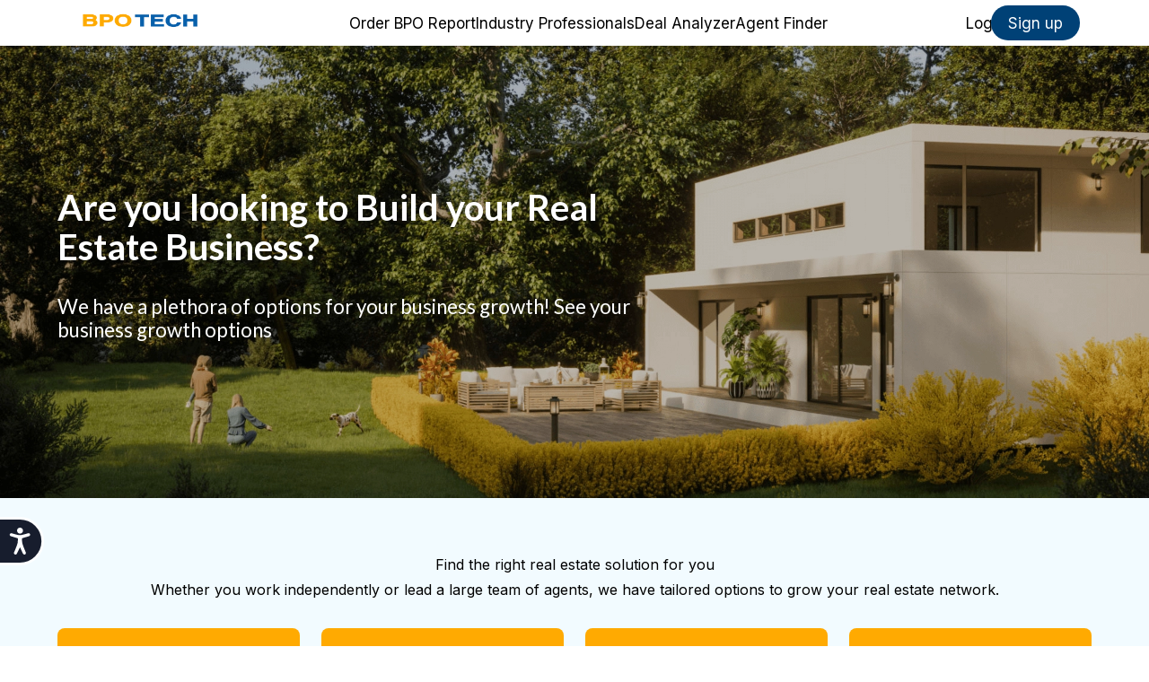

--- FILE ---
content_type: text/html
request_url: https://bpotech.io/advertise
body_size: 1852
content:
<!doctype html><html lang="en"><head><meta charset="utf-8"/><link rel="icon" href="/favicon.ico"/><meta name="viewport" content="width=device-width,initial-scale=1"/><meta name="theme-color" content="#1378a5"/><meta name="google-site-verification" content="OoR7F18gGyErKanTpeIleLsQ0S7j0_DagE6ofSmYi6k"/><link rel="apple-touch-icon" href="/logo192.webp"/><link rel="preconnect" href="https://fonts.googleapis.com"/><link rel="preconnect" href="https://fonts.gstatic.com" crossorigin/><link href="https://fonts.cdnfonts.com/css/galano-grotesque-alt" rel="stylesheet"/><link href="https://fonts.googleapis.com/css2?family=Noto+Sans:ital,wght@0,100;0,200;0,300;0,400;0,500;0,600;0,700;0,800;1,200;1,300;1,400;1,500;1,600&family=Poppins:wght@100;200;400;500;600;700&display=swap&family=Work+Sans:ital,wght@0,100..900;1,100..900&family=Manrope:wght@200..800&family=Lexend:wght@100..900" rel="stylesheet"/><link rel="manifest" href="/manifest.json"/><link href="https://fonts.googleapis.com/css2?family=Lato:wght@300;400;500;600;700;900&family=Roboto:wght@100;300;400;500;700;900&display=swap&family=Inter:wght@100;300;400;500;700;900&display=swap&family=Jost:wght@400&family=Syne:wght@700&family=Space+Grotesk:wght@400;700&family=Nunito:wght@500" rel="stylesheet" as="style" onload='this.onload=null,this.rel="stylesheet"'/><link href="https://fonts.googleapis.com/css2?family=Inter:ital,opsz,wght@0,14..32,100..900;1,14..32,100..900&family=Lato:ital,wght@0,100;0,300;0,400;0,700;0,900;1,100;1,300;1,400;1,700;1,900&family=Nunito:ital,wght@0,200..1000;1,200..1000&family=Poppins:ital,wght@0,100;0,200;0,300;0,400;0,500;0,600;0,700;0,800;0,900;1,100;1,200;1,300;1,400;1,500;1,600;1,700;1,800;1,900&display=swap" rel="stylesheet"><link href="https://fonts.googleapis.com/css2?family=Quattrocento:wght@400;700&family=Libre+Baskerville&family=Source+Code+Pro:wght@300;400&family=Lora&family=Playfair+Display:wght@400;500;700;900&family=Raleway:wght@400;500;700&family=Oswald:wght@300;400;700&family=Open+Sans:wght@300;400;700&family=PT+Serif:wght@700&family=Quicksand:wght@300;400;500;600;700&family=Cormorant+Garamond:wght@300;400;500;600;700&family=Italiana&family=Montserrat:wght@100;300;400;500;600;700;800;900&family=Poppins:ital,wght@0,300;0,400;1,400&family=Sarabun:wght@300;400;500;600;700;800&family=Shippori+Mincho:wght@400;500;600;700;800&family=Tenor+Sans&display=swap" rel="stylesheet" as="style" onload='this.onload=null,this.rel="stylesheet"'/><script defer="defer">window.interdeal={sitekey:"0fb02787b441710e52e0d077c742df7d",Position:"Left",Menulang:"EN",domains:{js:"https://cdn.equalweb.com/",acc:"https://access.equalweb.com/"},btnStyle:{vPosition:["80%",null],scale:["0.6","0.6"],color:{main:"#171d2d",second:"#fdfeff"},icon:{type:11,shape:"semicircle",outline:!0}}},function(e,n,t){var i=e.createElement("script");i.src=interdeal.domains.js+"core/4.5.11/accessibility.js",i.defer=!0,i.integrity="sha512-ituk7fx8YI2pGzcu9bn3wbur6GvkBObBAGbpaq/9oRHAiODhgNxe7fstsL6nJJ8JmSwn3b6nH9i2Mtfr5tdkVw==",i.crossOrigin="anonymous",i.setAttribute("data-cfasync",!0),t?t.appendChild(i):n.appendChild(i)}(document,document.head,document.body)</script><script defer="defer" src="/static/js/main.7b0fe636.js"></script><link href="/static/css/main.dfea2801.css" rel="stylesheet"></head><body><script src="https://maps.googleapis.com/maps/api/js?key=AIzaSyAwebS1_xJa1kmCBNsURbar1QvjLOHScqg&libraries=places"></script><script defer="defer">!function(e,t,n,c,o,a,f){e.fbq||(o=e.fbq=function(){o.callMethod?o.callMethod.apply(o,arguments):o.queue.push(arguments)},e._fbq||(e._fbq=o),o.push=o,o.loaded=!0,o.version="2.0",o.queue=[],(a=t.createElement(n)).async=!0,a.src="https://connect.facebook.net/en_US/fbevents.js",(f=t.getElementsByTagName(n)[0]).parentNode.insertBefore(a,f))}(window,document,"script"),fbq("init","627821988308156"),fbq("track","PageView")</script><noscript><img height="1" width="1" style="display:none" src="https://www.facebook.com/tr?id=627821988308156&ev=PageView&noscript=1"/></noscript><noscript>You need to enable JavaScript to run this app.</noscript><div id="root"></div><div id="portal"></div><div id="carousel"></div><script type="text/javascript">window.omnisend=window.omnisend||[],omnisend.push(["accountID","639e94365f284a3563fc2c4e"]),omnisend.push(["track","$pageViewed"]),function(){var e=document.createElement("script");e.type="text/javascript",e.async=!0,e.src="https://omnisnippet1.com/inshop/launcher-v2.js";var n=document.getElementsByTagName("script")[0];n.parentNode.insertBefore(e,n)}()</script><script src="https://widgets.leadconnectorhq.com/loader.js" data-resources-url="https://widgets.leadconnectorhq.com/chat-widget/loader.js"></script></body></html>

--- FILE ---
content_type: text/css
request_url: https://bpotech.io/static/css/main.dfea2801.css
body_size: 11498
content:
.carousel .control-arrow,.carousel.carousel-slider .control-arrow{background:none;border:0;cursor:pointer;filter:alpha(opacity=40);font-size:32px;opacity:.4;position:absolute;top:20px;transition:all .25s ease-in;z-index:2}.carousel .control-arrow:focus,.carousel .control-arrow:hover{filter:alpha(opacity=100);opacity:1}.carousel .control-arrow:before,.carousel.carousel-slider .control-arrow:before{border-bottom:8px solid transparent;border-top:8px solid transparent;content:"";display:inline-block;margin:0 5px}.carousel .control-disabled.control-arrow{cursor:inherit;display:none;filter:alpha(opacity=0);opacity:0}.carousel .control-prev.control-arrow{left:0}.carousel .control-prev.control-arrow:before{border-right:8px solid #fff}.carousel .control-next.control-arrow{right:0}.carousel .control-next.control-arrow:before{border-left:8px solid #fff}.carousel-root{outline:none}.carousel{position:relative;width:100%}.carousel *{box-sizing:border-box}.carousel img{display:inline-block;pointer-events:none;width:100%}.carousel .carousel{position:relative}.carousel .control-arrow{background:none;border:0;font-size:18px;margin-top:-13px;outline:0;top:50%}.carousel .thumbs-wrapper{margin:20px;overflow:hidden}.carousel .thumbs{list-style:none;position:relative;-webkit-transform:translateZ(0);transform:translateZ(0);transition:all .15s ease-in;white-space:nowrap}.carousel .thumb{border:3px solid #fff;display:inline-block;margin-right:6px;overflow:hidden;padding:2px;transition:border .15s ease-in;white-space:nowrap}.carousel .thumb:focus{border:3px solid #ccc;outline:none}.carousel .thumb.selected,.carousel .thumb:hover{border:3px solid #333}.carousel .thumb img{vertical-align:top}.carousel.carousel-slider{margin:0;overflow:hidden;position:relative}.carousel.carousel-slider .control-arrow{bottom:0;color:#fff;font-size:26px;margin-top:0;padding:5px;top:0}.carousel.carousel-slider .control-arrow:hover{background:rgba(0,0,0,.2)}.carousel .slider-wrapper{margin:auto;overflow:hidden;transition:height .15s ease-in;width:100%}.carousel .slider-wrapper.axis-horizontal .slider{-ms-box-orient:horizontal;display:-moz-flex;display:flex}.carousel .slider-wrapper.axis-horizontal .slider .slide{flex-direction:column;flex-flow:column}.carousel .slider-wrapper.axis-vertical{-ms-box-orient:horizontal;display:-moz-flex;display:flex}.carousel .slider-wrapper.axis-vertical .slider{flex-direction:column}.carousel .slider{list-style:none;margin:0;padding:0;position:relative;width:100%}.carousel .slider.animated{transition:all .35s ease-in-out}.carousel .slide{margin:0;min-width:100%;position:relative;text-align:center}.carousel .slide img{border:0;vertical-align:top;width:100%}.carousel .slide iframe{border:0;display:inline-block;margin:0 40px 40px;width:calc(100% - 80px)}.carousel .slide .legend{background:#000;border-radius:10px;bottom:40px;color:#fff;font-size:12px;left:50%;margin-left:-45%;opacity:.25;padding:10px;position:absolute;text-align:center;transition:all .5s ease-in-out;transition:opacity .35s ease-in-out;width:90%}.carousel .control-dots{bottom:0;margin:10px 0;padding:0;position:absolute;text-align:center;width:100%;z-index:1}@media (min-width:960px){.carousel .control-dots{bottom:0}}.carousel .control-dots .dot{background:#fff;border-radius:50%;box-shadow:1px 1px 2px rgba(0,0,0,.9);cursor:pointer;display:inline-block;filter:alpha(opacity=30);height:8px;margin:0 8px;opacity:.3;transition:opacity .25s ease-in;width:8px}.carousel .control-dots .dot.selected,.carousel .control-dots .dot:hover{filter:alpha(opacity=100);opacity:1}.carousel .carousel-status{color:#fff;font-size:10px;padding:5px;position:absolute;right:0;text-shadow:1px 1px 1px rgba(0,0,0,.9);top:0}.carousel:hover .slide .legend{opacity:1}:root{--toastify-color-light:#fff;--toastify-color-dark:#121212;--toastify-color-info:#3498db;--toastify-color-success:#07bc0c;--toastify-color-warning:#f1c40f;--toastify-color-error:#e74c3c;--toastify-color-transparent:hsla(0,0%,100%,.7);--toastify-icon-color-info:var(--toastify-color-info);--toastify-icon-color-success:var(--toastify-color-success);--toastify-icon-color-warning:var(--toastify-color-warning);--toastify-icon-color-error:var(--toastify-color-error);--toastify-toast-width:320px;--toastify-toast-background:#fff;--toastify-toast-min-height:64px;--toastify-toast-max-height:800px;--toastify-font-family:sans-serif;--toastify-z-index:9999;--toastify-text-color-light:#757575;--toastify-text-color-dark:#fff;--toastify-text-color-info:#fff;--toastify-text-color-success:#fff;--toastify-text-color-warning:#fff;--toastify-text-color-error:#fff;--toastify-spinner-color:#616161;--toastify-spinner-color-empty-area:#e0e0e0;--toastify-color-progress-light:linear-gradient(90deg,#4cd964,#5ac8fa,#007aff,#34aadc,#5856d6,#ff2d55);--toastify-color-progress-dark:#bb86fc;--toastify-color-progress-info:var(--toastify-color-info);--toastify-color-progress-success:var(--toastify-color-success);--toastify-color-progress-warning:var(--toastify-color-warning);--toastify-color-progress-error:var(--toastify-color-error)}.Toastify__toast-container{box-sizing:border-box;color:#fff;padding:4px;position:fixed;-webkit-transform:translate3d(0,0,9999 px);-webkit-transform:translate3d(0,0,var(--toastify-z-index) px);width:320px;width:var(--toastify-toast-width);z-index:9999;z-index:var(--toastify-z-index)}.Toastify__toast-container--top-left{left:1em;top:1em}.Toastify__toast-container--top-center{left:50%;top:1em;-webkit-transform:translateX(-50%);transform:translateX(-50%)}.Toastify__toast-container--top-right{right:1em;top:1em}.Toastify__toast-container--bottom-left{bottom:1em;left:1em}.Toastify__toast-container--bottom-center{bottom:1em;left:50%;-webkit-transform:translateX(-50%);transform:translateX(-50%)}.Toastify__toast-container--bottom-right{bottom:1em;right:1em}@media only screen and (max-width:480px){.Toastify__toast-container{left:0;margin:0;padding:0;width:100vw}.Toastify__toast-container--top-center,.Toastify__toast-container--top-left,.Toastify__toast-container--top-right{top:0;-webkit-transform:translateX(0);transform:translateX(0)}.Toastify__toast-container--bottom-center,.Toastify__toast-container--bottom-left,.Toastify__toast-container--bottom-right{bottom:0;-webkit-transform:translateX(0);transform:translateX(0)}.Toastify__toast-container--rtl{left:auto;right:0}}.Toastify__toast{border-radius:4px;box-shadow:0 1px 10px 0 rgba(0,0,0,.1),0 2px 15px 0 rgba(0,0,0,.05);box-sizing:border-box;cursor:pointer;direction:ltr;display:flex;font-family:sans-serif;font-family:var(--toastify-font-family);justify-content:space-between;margin-bottom:1rem;max-height:800px;max-height:var(--toastify-toast-max-height);min-height:64px;min-height:var(--toastify-toast-min-height);overflow:hidden;padding:8px;position:relative;z-index:0}.Toastify__toast--rtl{direction:rtl}.Toastify__toast-body{align-items:center;display:flex;flex:1 1 auto;margin:auto 0;padding:6px}.Toastify__toast-body>div:last-child{flex:1 1}.Toastify__toast-icon{-webkit-margin-end:10px;display:flex;flex-shrink:0;margin-inline-end:10px;width:20px}.Toastify--animate{-webkit-animation-duration:.7s;animation-duration:.7s;-webkit-animation-fill-mode:both;animation-fill-mode:both}.Toastify--animate-icon{-webkit-animation-duration:.3s;animation-duration:.3s;-webkit-animation-fill-mode:both;animation-fill-mode:both}@media only screen and (max-width:480px){.Toastify__toast{border-radius:0;margin-bottom:0}}.Toastify__toast-theme--dark{background:#121212;background:var(--toastify-color-dark);color:#fff;color:var(--toastify-text-color-dark)}.Toastify__toast-theme--colored.Toastify__toast--default,.Toastify__toast-theme--light{background:#fff;background:var(--toastify-color-light);color:#757575;color:var(--toastify-text-color-light)}.Toastify__toast-theme--colored.Toastify__toast--info{background:#3498db;background:var(--toastify-color-info);color:#fff;color:var(--toastify-text-color-info)}.Toastify__toast-theme--colored.Toastify__toast--success{background:#07bc0c;background:var(--toastify-color-success);color:#fff;color:var(--toastify-text-color-success)}.Toastify__toast-theme--colored.Toastify__toast--warning{background:#f1c40f;background:var(--toastify-color-warning);color:#fff;color:var(--toastify-text-color-warning)}.Toastify__toast-theme--colored.Toastify__toast--error{background:#e74c3c;background:var(--toastify-color-error);color:#fff;color:var(--toastify-text-color-error)}.Toastify__progress-bar-theme--light{background:linear-gradient(90deg,#4cd964,#5ac8fa,#007aff,#34aadc,#5856d6,#ff2d55);background:var(--toastify-color-progress-light)}.Toastify__progress-bar-theme--dark{background:#bb86fc;background:var(--toastify-color-progress-dark)}.Toastify__progress-bar--info{background:#3498db;background:var(--toastify-color-progress-info)}.Toastify__progress-bar--success{background:#07bc0c;background:var(--toastify-color-progress-success)}.Toastify__progress-bar--warning{background:#f1c40f;background:var(--toastify-color-progress-warning)}.Toastify__progress-bar--error{background:#e74c3c;background:var(--toastify-color-progress-error)}.Toastify__progress-bar-theme--colored.Toastify__progress-bar--error,.Toastify__progress-bar-theme--colored.Toastify__progress-bar--info,.Toastify__progress-bar-theme--colored.Toastify__progress-bar--success,.Toastify__progress-bar-theme--colored.Toastify__progress-bar--warning{background:hsla(0,0%,100%,.7);background:var(--toastify-color-transparent)}.Toastify__close-button{align-self:flex-start;background:transparent;border:none;color:#fff;cursor:pointer;opacity:.7;outline:none;padding:0;transition:.3s ease}.Toastify__close-button--light{color:#000;opacity:.3}.Toastify__close-button>svg{fill:currentColor;height:16px;width:14px}.Toastify__close-button:focus,.Toastify__close-button:hover{opacity:1}@-webkit-keyframes Toastify__trackProgress{0%{-webkit-transform:scaleX(1);transform:scaleX(1)}to{-webkit-transform:scaleX(0);transform:scaleX(0)}}@keyframes Toastify__trackProgress{0%{-webkit-transform:scaleX(1);transform:scaleX(1)}to{-webkit-transform:scaleX(0);transform:scaleX(0)}}.Toastify__progress-bar{bottom:0;height:5px;left:0;opacity:.7;position:absolute;-webkit-transform-origin:left;transform-origin:left;width:100%;z-index:9999;z-index:var(--toastify-z-index)}.Toastify__progress-bar--animated{-webkit-animation:Toastify__trackProgress linear 1 forwards;animation:Toastify__trackProgress linear 1 forwards}.Toastify__progress-bar--controlled{transition:-webkit-transform .2s;transition:transform .2s;transition:transform .2s,-webkit-transform .2s}.Toastify__progress-bar--rtl{left:auto;right:0;-webkit-transform-origin:right;transform-origin:right}.Toastify__spinner{-webkit-animation:Toastify__spin .65s linear infinite;animation:Toastify__spin .65s linear infinite;border:2px solid #e0e0e0;border-color:var(--toastify-spinner-color-empty-area);border-radius:100%;border-right:2px solid var(--toastify-spinner-color);box-sizing:border-box;height:20px;width:20px}@-webkit-keyframes Toastify__bounceInRight{0%,60%,75%,90%,to{-webkit-animation-timing-function:cubic-bezier(.215,.61,.355,1);animation-timing-function:cubic-bezier(.215,.61,.355,1)}0%{opacity:0;-webkit-transform:translate3d(3000px,0,0);transform:translate3d(3000px,0,0)}60%{opacity:1;-webkit-transform:translate3d(-25px,0,0);transform:translate3d(-25px,0,0)}75%{-webkit-transform:translate3d(10px,0,0);transform:translate3d(10px,0,0)}90%{-webkit-transform:translate3d(-5px,0,0);transform:translate3d(-5px,0,0)}to{-webkit-transform:none;transform:none}}@keyframes Toastify__bounceInRight{0%,60%,75%,90%,to{-webkit-animation-timing-function:cubic-bezier(.215,.61,.355,1);animation-timing-function:cubic-bezier(.215,.61,.355,1)}0%{opacity:0;-webkit-transform:translate3d(3000px,0,0);transform:translate3d(3000px,0,0)}60%{opacity:1;-webkit-transform:translate3d(-25px,0,0);transform:translate3d(-25px,0,0)}75%{-webkit-transform:translate3d(10px,0,0);transform:translate3d(10px,0,0)}90%{-webkit-transform:translate3d(-5px,0,0);transform:translate3d(-5px,0,0)}to{-webkit-transform:none;transform:none}}@-webkit-keyframes Toastify__bounceOutRight{20%{opacity:1;-webkit-transform:translate3d(-20px,0,0);transform:translate3d(-20px,0,0)}to{opacity:0;-webkit-transform:translate3d(2000px,0,0);transform:translate3d(2000px,0,0)}}@keyframes Toastify__bounceOutRight{20%{opacity:1;-webkit-transform:translate3d(-20px,0,0);transform:translate3d(-20px,0,0)}to{opacity:0;-webkit-transform:translate3d(2000px,0,0);transform:translate3d(2000px,0,0)}}@-webkit-keyframes Toastify__bounceInLeft{0%,60%,75%,90%,to{-webkit-animation-timing-function:cubic-bezier(.215,.61,.355,1);animation-timing-function:cubic-bezier(.215,.61,.355,1)}0%{opacity:0;-webkit-transform:translate3d(-3000px,0,0);transform:translate3d(-3000px,0,0)}60%{opacity:1;-webkit-transform:translate3d(25px,0,0);transform:translate3d(25px,0,0)}75%{-webkit-transform:translate3d(-10px,0,0);transform:translate3d(-10px,0,0)}90%{-webkit-transform:translate3d(5px,0,0);transform:translate3d(5px,0,0)}to{-webkit-transform:none;transform:none}}@keyframes Toastify__bounceInLeft{0%,60%,75%,90%,to{-webkit-animation-timing-function:cubic-bezier(.215,.61,.355,1);animation-timing-function:cubic-bezier(.215,.61,.355,1)}0%{opacity:0;-webkit-transform:translate3d(-3000px,0,0);transform:translate3d(-3000px,0,0)}60%{opacity:1;-webkit-transform:translate3d(25px,0,0);transform:translate3d(25px,0,0)}75%{-webkit-transform:translate3d(-10px,0,0);transform:translate3d(-10px,0,0)}90%{-webkit-transform:translate3d(5px,0,0);transform:translate3d(5px,0,0)}to{-webkit-transform:none;transform:none}}@-webkit-keyframes Toastify__bounceOutLeft{20%{opacity:1;-webkit-transform:translate3d(20px,0,0);transform:translate3d(20px,0,0)}to{opacity:0;-webkit-transform:translate3d(-2000px,0,0);transform:translate3d(-2000px,0,0)}}@keyframes Toastify__bounceOutLeft{20%{opacity:1;-webkit-transform:translate3d(20px,0,0);transform:translate3d(20px,0,0)}to{opacity:0;-webkit-transform:translate3d(-2000px,0,0);transform:translate3d(-2000px,0,0)}}@-webkit-keyframes Toastify__bounceInUp{0%,60%,75%,90%,to{-webkit-animation-timing-function:cubic-bezier(.215,.61,.355,1);animation-timing-function:cubic-bezier(.215,.61,.355,1)}0%{opacity:0;-webkit-transform:translate3d(0,3000px,0);transform:translate3d(0,3000px,0)}60%{opacity:1;-webkit-transform:translate3d(0,-20px,0);transform:translate3d(0,-20px,0)}75%{-webkit-transform:translate3d(0,10px,0);transform:translate3d(0,10px,0)}90%{-webkit-transform:translate3d(0,-5px,0);transform:translate3d(0,-5px,0)}to{-webkit-transform:translateZ(0);transform:translateZ(0)}}@keyframes Toastify__bounceInUp{0%,60%,75%,90%,to{-webkit-animation-timing-function:cubic-bezier(.215,.61,.355,1);animation-timing-function:cubic-bezier(.215,.61,.355,1)}0%{opacity:0;-webkit-transform:translate3d(0,3000px,0);transform:translate3d(0,3000px,0)}60%{opacity:1;-webkit-transform:translate3d(0,-20px,0);transform:translate3d(0,-20px,0)}75%{-webkit-transform:translate3d(0,10px,0);transform:translate3d(0,10px,0)}90%{-webkit-transform:translate3d(0,-5px,0);transform:translate3d(0,-5px,0)}to{-webkit-transform:translateZ(0);transform:translateZ(0)}}@-webkit-keyframes Toastify__bounceOutUp{20%{-webkit-transform:translate3d(0,-10px,0);transform:translate3d(0,-10px,0)}40%,45%{opacity:1;-webkit-transform:translate3d(0,20px,0);transform:translate3d(0,20px,0)}to{opacity:0;-webkit-transform:translate3d(0,-2000px,0);transform:translate3d(0,-2000px,0)}}@keyframes Toastify__bounceOutUp{20%{-webkit-transform:translate3d(0,-10px,0);transform:translate3d(0,-10px,0)}40%,45%{opacity:1;-webkit-transform:translate3d(0,20px,0);transform:translate3d(0,20px,0)}to{opacity:0;-webkit-transform:translate3d(0,-2000px,0);transform:translate3d(0,-2000px,0)}}@-webkit-keyframes Toastify__bounceInDown{0%,60%,75%,90%,to{-webkit-animation-timing-function:cubic-bezier(.215,.61,.355,1);animation-timing-function:cubic-bezier(.215,.61,.355,1)}0%{opacity:0;-webkit-transform:translate3d(0,-3000px,0);transform:translate3d(0,-3000px,0)}60%{opacity:1;-webkit-transform:translate3d(0,25px,0);transform:translate3d(0,25px,0)}75%{-webkit-transform:translate3d(0,-10px,0);transform:translate3d(0,-10px,0)}90%{-webkit-transform:translate3d(0,5px,0);transform:translate3d(0,5px,0)}to{-webkit-transform:none;transform:none}}@keyframes Toastify__bounceInDown{0%,60%,75%,90%,to{-webkit-animation-timing-function:cubic-bezier(.215,.61,.355,1);animation-timing-function:cubic-bezier(.215,.61,.355,1)}0%{opacity:0;-webkit-transform:translate3d(0,-3000px,0);transform:translate3d(0,-3000px,0)}60%{opacity:1;-webkit-transform:translate3d(0,25px,0);transform:translate3d(0,25px,0)}75%{-webkit-transform:translate3d(0,-10px,0);transform:translate3d(0,-10px,0)}90%{-webkit-transform:translate3d(0,5px,0);transform:translate3d(0,5px,0)}to{-webkit-transform:none;transform:none}}@-webkit-keyframes Toastify__bounceOutDown{20%{-webkit-transform:translate3d(0,10px,0);transform:translate3d(0,10px,0)}40%,45%{opacity:1;-webkit-transform:translate3d(0,-20px,0);transform:translate3d(0,-20px,0)}to{opacity:0;-webkit-transform:translate3d(0,2000px,0);transform:translate3d(0,2000px,0)}}@keyframes Toastify__bounceOutDown{20%{-webkit-transform:translate3d(0,10px,0);transform:translate3d(0,10px,0)}40%,45%{opacity:1;-webkit-transform:translate3d(0,-20px,0);transform:translate3d(0,-20px,0)}to{opacity:0;-webkit-transform:translate3d(0,2000px,0);transform:translate3d(0,2000px,0)}}.Toastify__bounce-enter--bottom-left,.Toastify__bounce-enter--top-left{-webkit-animation-name:Toastify__bounceInLeft;animation-name:Toastify__bounceInLeft}.Toastify__bounce-enter--bottom-right,.Toastify__bounce-enter--top-right{-webkit-animation-name:Toastify__bounceInRight;animation-name:Toastify__bounceInRight}.Toastify__bounce-enter--top-center{-webkit-animation-name:Toastify__bounceInDown;animation-name:Toastify__bounceInDown}.Toastify__bounce-enter--bottom-center{-webkit-animation-name:Toastify__bounceInUp;animation-name:Toastify__bounceInUp}.Toastify__bounce-exit--bottom-left,.Toastify__bounce-exit--top-left{-webkit-animation-name:Toastify__bounceOutLeft;animation-name:Toastify__bounceOutLeft}.Toastify__bounce-exit--bottom-right,.Toastify__bounce-exit--top-right{-webkit-animation-name:Toastify__bounceOutRight;animation-name:Toastify__bounceOutRight}.Toastify__bounce-exit--top-center{-webkit-animation-name:Toastify__bounceOutUp;animation-name:Toastify__bounceOutUp}.Toastify__bounce-exit--bottom-center{-webkit-animation-name:Toastify__bounceOutDown;animation-name:Toastify__bounceOutDown}@-webkit-keyframes Toastify__zoomIn{0%{opacity:0;-webkit-transform:scale3d(.3,.3,.3);transform:scale3d(.3,.3,.3)}50%{opacity:1}}@keyframes Toastify__zoomIn{0%{opacity:0;-webkit-transform:scale3d(.3,.3,.3);transform:scale3d(.3,.3,.3)}50%{opacity:1}}@-webkit-keyframes Toastify__zoomOut{0%{opacity:1}50%{opacity:0;-webkit-transform:scale3d(.3,.3,.3);transform:scale3d(.3,.3,.3)}to{opacity:0}}@keyframes Toastify__zoomOut{0%{opacity:1}50%{opacity:0;-webkit-transform:scale3d(.3,.3,.3);transform:scale3d(.3,.3,.3)}to{opacity:0}}.Toastify__zoom-enter{-webkit-animation-name:Toastify__zoomIn;animation-name:Toastify__zoomIn}.Toastify__zoom-exit{-webkit-animation-name:Toastify__zoomOut;animation-name:Toastify__zoomOut}@-webkit-keyframes Toastify__flipIn{0%{-webkit-animation-timing-function:ease-in;animation-timing-function:ease-in;opacity:0;-webkit-transform:perspective(400px) rotateX(90deg);transform:perspective(400px) rotateX(90deg)}40%{-webkit-animation-timing-function:ease-in;animation-timing-function:ease-in;-webkit-transform:perspective(400px) rotateX(-20deg);transform:perspective(400px) rotateX(-20deg)}60%{opacity:1;-webkit-transform:perspective(400px) rotateX(10deg);transform:perspective(400px) rotateX(10deg)}80%{-webkit-transform:perspective(400px) rotateX(-5deg);transform:perspective(400px) rotateX(-5deg)}to{-webkit-transform:perspective(400px);transform:perspective(400px)}}@keyframes Toastify__flipIn{0%{-webkit-animation-timing-function:ease-in;animation-timing-function:ease-in;opacity:0;-webkit-transform:perspective(400px) rotateX(90deg);transform:perspective(400px) rotateX(90deg)}40%{-webkit-animation-timing-function:ease-in;animation-timing-function:ease-in;-webkit-transform:perspective(400px) rotateX(-20deg);transform:perspective(400px) rotateX(-20deg)}60%{opacity:1;-webkit-transform:perspective(400px) rotateX(10deg);transform:perspective(400px) rotateX(10deg)}80%{-webkit-transform:perspective(400px) rotateX(-5deg);transform:perspective(400px) rotateX(-5deg)}to{-webkit-transform:perspective(400px);transform:perspective(400px)}}@-webkit-keyframes Toastify__flipOut{0%{-webkit-transform:perspective(400px);transform:perspective(400px)}30%{opacity:1;-webkit-transform:perspective(400px) rotateX(-20deg);transform:perspective(400px) rotateX(-20deg)}to{opacity:0;-webkit-transform:perspective(400px) rotateX(90deg);transform:perspective(400px) rotateX(90deg)}}@keyframes Toastify__flipOut{0%{-webkit-transform:perspective(400px);transform:perspective(400px)}30%{opacity:1;-webkit-transform:perspective(400px) rotateX(-20deg);transform:perspective(400px) rotateX(-20deg)}to{opacity:0;-webkit-transform:perspective(400px) rotateX(90deg);transform:perspective(400px) rotateX(90deg)}}.Toastify__flip-enter{-webkit-animation-name:Toastify__flipIn;animation-name:Toastify__flipIn}.Toastify__flip-exit{-webkit-animation-name:Toastify__flipOut;animation-name:Toastify__flipOut}@-webkit-keyframes Toastify__slideInRight{0%{-webkit-transform:translate3d(110%,0,0);transform:translate3d(110%,0,0);visibility:visible}to{-webkit-transform:translateZ(0);transform:translateZ(0)}}@keyframes Toastify__slideInRight{0%{-webkit-transform:translate3d(110%,0,0);transform:translate3d(110%,0,0);visibility:visible}to{-webkit-transform:translateZ(0);transform:translateZ(0)}}@-webkit-keyframes Toastify__slideInLeft{0%{-webkit-transform:translate3d(-110%,0,0);transform:translate3d(-110%,0,0);visibility:visible}to{-webkit-transform:translateZ(0);transform:translateZ(0)}}@keyframes Toastify__slideInLeft{0%{-webkit-transform:translate3d(-110%,0,0);transform:translate3d(-110%,0,0);visibility:visible}to{-webkit-transform:translateZ(0);transform:translateZ(0)}}@-webkit-keyframes Toastify__slideInUp{0%{-webkit-transform:translate3d(0,110%,0);transform:translate3d(0,110%,0);visibility:visible}to{-webkit-transform:translateZ(0);transform:translateZ(0)}}@keyframes Toastify__slideInUp{0%{-webkit-transform:translate3d(0,110%,0);transform:translate3d(0,110%,0);visibility:visible}to{-webkit-transform:translateZ(0);transform:translateZ(0)}}@-webkit-keyframes Toastify__slideInDown{0%{-webkit-transform:translate3d(0,-110%,0);transform:translate3d(0,-110%,0);visibility:visible}to{-webkit-transform:translateZ(0);transform:translateZ(0)}}@keyframes Toastify__slideInDown{0%{-webkit-transform:translate3d(0,-110%,0);transform:translate3d(0,-110%,0);visibility:visible}to{-webkit-transform:translateZ(0);transform:translateZ(0)}}@-webkit-keyframes Toastify__slideOutRight{0%{-webkit-transform:translateZ(0);transform:translateZ(0)}to{-webkit-transform:translate3d(110%,0,0);transform:translate3d(110%,0,0);visibility:hidden}}@keyframes Toastify__slideOutRight{0%{-webkit-transform:translateZ(0);transform:translateZ(0)}to{-webkit-transform:translate3d(110%,0,0);transform:translate3d(110%,0,0);visibility:hidden}}@-webkit-keyframes Toastify__slideOutLeft{0%{-webkit-transform:translateZ(0);transform:translateZ(0)}to{-webkit-transform:translate3d(-110%,0,0);transform:translate3d(-110%,0,0);visibility:hidden}}@keyframes Toastify__slideOutLeft{0%{-webkit-transform:translateZ(0);transform:translateZ(0)}to{-webkit-transform:translate3d(-110%,0,0);transform:translate3d(-110%,0,0);visibility:hidden}}@-webkit-keyframes Toastify__slideOutDown{0%{-webkit-transform:translateZ(0);transform:translateZ(0)}to{-webkit-transform:translate3d(0,500px,0);transform:translate3d(0,500px,0);visibility:hidden}}@keyframes Toastify__slideOutDown{0%{-webkit-transform:translateZ(0);transform:translateZ(0)}to{-webkit-transform:translate3d(0,500px,0);transform:translate3d(0,500px,0);visibility:hidden}}@-webkit-keyframes Toastify__slideOutUp{0%{-webkit-transform:translateZ(0);transform:translateZ(0)}to{-webkit-transform:translate3d(0,-500px,0);transform:translate3d(0,-500px,0);visibility:hidden}}@keyframes Toastify__slideOutUp{0%{-webkit-transform:translateZ(0);transform:translateZ(0)}to{-webkit-transform:translate3d(0,-500px,0);transform:translate3d(0,-500px,0);visibility:hidden}}.Toastify__slide-enter--bottom-left,.Toastify__slide-enter--top-left{-webkit-animation-name:Toastify__slideInLeft;animation-name:Toastify__slideInLeft}.Toastify__slide-enter--bottom-right,.Toastify__slide-enter--top-right{-webkit-animation-name:Toastify__slideInRight;animation-name:Toastify__slideInRight}.Toastify__slide-enter--top-center{-webkit-animation-name:Toastify__slideInDown;animation-name:Toastify__slideInDown}.Toastify__slide-enter--bottom-center{-webkit-animation-name:Toastify__slideInUp;animation-name:Toastify__slideInUp}.Toastify__slide-exit--bottom-left,.Toastify__slide-exit--top-left{-webkit-animation-name:Toastify__slideOutLeft;animation-name:Toastify__slideOutLeft}.Toastify__slide-exit--bottom-right,.Toastify__slide-exit--top-right{-webkit-animation-name:Toastify__slideOutRight;animation-name:Toastify__slideOutRight}.Toastify__slide-exit--top-center{-webkit-animation-name:Toastify__slideOutUp;animation-name:Toastify__slideOutUp}.Toastify__slide-exit--bottom-center{-webkit-animation-name:Toastify__slideOutDown;animation-name:Toastify__slideOutDown}@-webkit-keyframes Toastify__spin{0%{-webkit-transform:rotate(0deg);transform:rotate(0deg)}to{-webkit-transform:rotate(1turn);transform:rotate(1turn)}}@keyframes Toastify__spin{0%{-webkit-transform:rotate(0deg);transform:rotate(0deg)}to{-webkit-transform:rotate(1turn);transform:rotate(1turn)}}.left_navbar{align-items:center;background-image:url(/static/media/navbar_bg.f766a1fac47622560558.webp);background-repeat:no-repeat;background-size:cover;display:flex;flex-direction:column;height:100%;left:0;overflow-y:auto;padding-bottom:2rem;position:fixed;width:22.7%;z-index:500}.left_navbar .active svg>path{color:unset}.left_navbar h1{color:#fff;font-size:30px;font-weight:400}.left_navbar .nav_links_wrapper{display:flex;flex-direction:column;width:100%}.left_navbar .nav_link{align-items:center;color:#fff;display:flex;font-size:16px;padding:15px 30px 15px 50px}.left_navbar .nav_link.sub_link{padding-left:94px}.left_navbar .nav_link path{fill:#fff}.left_navbar .nav_link .nav_icon{font-size:1.5rem;margin:0 20px 0 0}.left_navbar .nav_link p{margin:0;white-space:nowrap}.left_navbar .nav_link:hover{background-color:hsla(0,0%,100%,.439);cursor:pointer}.left_navbar .nav_links_wrapper a.active{background:#fff;color:#1378a5;font-weight:400}.left_navbar .nav_links_wrapper a.active svg path{fill:#1378a5}.left_navbar .hr{padding:18px 0}.left_navbar hr{border:1px solid hsla(0,0%,100%,.502);margin:0 auto;width:80%}.left_navbar--new{background:#fff;border-right:1px solid #eef1f4;box-shadow:9px 7px 8px 0 rgba(0,0,0,.08);color:#1b1b1b}.left_navbar--new h1{color:#1378a5;font-weight:600}.left_navbar--new .nav_link{border-radius:8px;color:#2a2f36;margin:4px 12px;padding:12px 20px 12px 24px}.left_navbar--new .nav_link path{fill:#1378a5}.left_navbar--new .nav_link .nav_icon{font-size:1.3rem;margin-right:16px}.left_navbar--new .nav_link:hover{background:rgba(19,120,165,.08)}.left_navbar--new .nav_links_wrapper a.active{background:rgba(19,120,165,.12);color:#1378a5;font-weight:600}.left_navbar--new .nav_links_wrapper a.active svg path{fill:#1378a5}.left_navbar--new .drop_icon{color:#6b7a90}.left_navbar--new .hr{padding:10px 0}.left_navbar--new hr{border-color:#eef1f4}.drop_icon{color:#000;margin-left:auto}.content_wrapper{border-radius:5px;display:flex;flex-direction:column;min-height:50vh;width:100%}.content_wrapper .modal_info{align-items:center;background:rgba(19,120,165,.749);display:flex;flex-direction:column;flex-grow:1;justify-content:center}.content_wrapper .modal_info p:first-of-type{color:#fff;font-size:40px;font-weight:500;line-height:50px;text-align:center;width:70%}.content_wrapper .modal_info p:nth-of-type(2){color:#fff;font-size:24px;font-style:normal;font-weight:400;line-height:30px;text-align:center;width:72%}.content_wrapper .modal_info span{color:#fff;font-size:16px;font-style:normal;font-weight:400;line-height:0px;text-align:center}.content_wrapper .modal_button{background:#fff;display:flex;flex-direction:column;opacity:100%}.content_wrapper .modal_button p{color:#1378a5;font-size:24px;font-style:normal;font-weight:500;line-height:29px;padding:0 20px;text-align:center}.content_wrapper .modal_button p:hover{cursor:pointer}@media print{.left_navbar{display:none}}@media only screen and (max-width:1200px){.left_navbar{box-shadow:9px 7px 8px 0 rgba(0,0,0,.15);width:max(30%,300px)}}html[data-bpoh-dashboard-theme=dark] .left_navbar{background:#0b1020;background-image:none;box-shadow:9px 7px 8px 0 rgba(0,0,0,.4);color:#e5e7eb}html[data-bpoh-dashboard-theme=dark] .left_navbar .nav_link,html[data-bpoh-dashboard-theme=dark] .left_navbar h1{color:#e5e7eb}html[data-bpoh-dashboard-theme=dark] .left_navbar .nav_link path{fill:#93c5fd}html[data-bpoh-dashboard-theme=dark] .left_navbar .nav_link:hover{background-color:rgba(148,163,184,.18)}html[data-bpoh-dashboard-theme=dark] .left_navbar .nav_links_wrapper a.active{background:rgba(99,102,241,.18);color:#93c5fd;font-weight:600}html[data-bpoh-dashboard-theme=dark] .left_navbar .nav_links_wrapper a.active svg path{fill:#93c5fd}html[data-bpoh-dashboard-theme=dark] .left_navbar hr{border-color:#1f2937}html[data-bpoh-dashboard-theme=dark] .left_navbar--new{background:#0b1020;border-right:1px solid #1f2937;box-shadow:9px 7px 8px 0 rgba(0,0,0,.4);color:#e5e7eb}html[data-bpoh-dashboard-theme=dark] .left_navbar--new h1{color:#93c5fd}html[data-bpoh-dashboard-theme=dark] .left_navbar--new .nav_link{color:#e5e7eb}html[data-bpoh-dashboard-theme=dark] .left_navbar--new .nav_link path{fill:#93c5fd}html[data-bpoh-dashboard-theme=dark] .left_navbar--new .nav_link:hover{background:rgba(148,163,184,.12)}html[data-bpoh-dashboard-theme=dark] .left_navbar--new .nav_links_wrapper a.active{background:rgba(99,102,241,.18);color:#93c5fd}html[data-bpoh-dashboard-theme=dark] .left_navbar--new .nav_links_wrapper a.active svg path{fill:#93c5fd}html[data-bpoh-dashboard-theme=dark] .left_navbar--new .drop_icon{color:#94a3b8}html[data-bpoh-dashboard-theme=dark] .left_navbar--new hr{border-color:#1f2937}html[data-bpoh-dashboard-theme=dark] .drop_icon{color:#cbd5e1}@media only screen and (max-width:1200px){html[data-bpoh-dashboard-theme=dark] .left_navbar{box-shadow:9px 7px 8px 0 rgba(0,0,0,.5)}}.user .menu{display:flex;justify-content:space-around}.user .menu>*{margin:10px}.user .menu-holder{cursor:default;left:unset;padding-left:unset;padding-right:unset;right:-25%;-webkit-transform:unset!important;transform:unset!important}.user .menu-mod{color:#000;flex-direction:column}.user .menu-flex{align-items:center;display:flex}.user .menu-name{color:#000;font-size:24px;margin-left:10px;margin-right:30px;white-space:nowrap}.user .menu-button{background-color:#fff;border:none;color:var(--primary-color);cursor:pointer;font-family:inherit;font-size:14px}.user .menu-links{font-size:16px;margin:unset;padding:10px 0}.user .menu-links .menu-link{cursor:pointer;display:block;padding:10px 15px}.user .menu-links .menu-link:hover{background:#eaf8ff}.user .menu-end{display:flex;flex-direction:column;justify-content:center;margin:unset}.user .menu-end .menu-button{margin:10px 0}.user .menu-end .pop{border-radius:var(--border-radius);color:var(--primary-color);margin:10px auto;padding:10px;width:-webkit-fit-content;width:-moz-fit-content;width:fit-content}.user .menu-end .pop:hover{background-color:var(--primary-color);color:#fff}.user .menu-legal{align-items:center;display:flex;font-size:13px;justify-content:center;list-style:none;padding:10px 0}.user .menu-legal li{color:#818181}.user .menu-legal li:first-child{margin-left:auto}.user .menu-legal li:last-child{margin-right:auto}.user .menu-legal .dot{background-color:#000;border-radius:50%;height:4px;margin:0 10px;width:4px}.user .options{cursor:pointer;font-size:20px;position:relative}.user .options:hover .user .options-list{display:block}.user .options-list{background-color:#fff;border-radius:var(--border-radius);box-shadow:0 5px 10px 0 rgba(0,0,0,.149);display:none;min-width:-webkit-fit-content;min-width:-moz-fit-content;min-width:fit-content;position:absolute;right:-140%;top:63px;-webkit-transform:translateX(-50%);transform:translateX(-50%);width:260px}.user .options-list:hover{display:block}.user .options-icon{left:50%;position:absolute;top:-10px;-webkit-transform:translateX(-50%);transform:translateX(-50%)}.user .options:after{content:" ";height:100px;left:0;position:absolute;top:0;width:100%}.navbar-mod{justify-content:space-between!important}.navbar-mod svg{padding:unset!important}.navbar>:first-child{padding:5px!important}.logo-mod{align-items:center;border:solid #e9eaeb;border-width:0 1px 0 0;display:flex;height:65px!important;height:var(--navheight);justify-content:center;position:relative;text-align:center!important;width:22.7%}body.new-client-left-nav .logo-mod{background-color:#fff!important;color:var(--primary-color)!important}.nvb_target{border-bottom:2px solid transparent;color:var(--primary-color);margin:unset}.nvb_target:hover{border-bottom:2px solid var(--primary-color);cursor:pointer}.sideModal_overlay{bottom:0;cursor:pointer;left:0;position:fixed;right:0;top:0;z-index:1000}.sideModal_content{-webkit-animation:sideM .3s ease-in 1 normal;animation:sideM .3s ease-in 1 normal;background-color:#fff;box-shadow:-4px 4px 10px 0 rgba(0,0,0,.102);height:calc(100vh - var(--navheight));position:fixed;right:0;top:var(--navheight);width:25%;z-index:1000}.sideModal__main{padding:10px}.sideModal_graph{display:flex;flex-direction:row;gap:10px;justify-content:center}.sideModal_graph>.pie-chart{width:30%}.sideModal_graph>div>p{font-size:14px;margin-left:20px;position:relative}.sideModal_graph>div>p:before{border-radius:50%;content:"";height:7px;left:-20px;position:absolute;top:5px;width:7px;z-index:1000}.sideModal_graph>div>p:first-child:before{background-color:#2d8cff}.sideModal_graph>div>p:nth-child(2):before{background-color:#fbbc05}.sideModal_graph>div>p:last-child:before{background-color:#eb3f5e}.sideModal_div{background-color:#f9f9fb;border-radius:5px;box-shadow:-4px 4px 10px 0 rgba(0,0,0,.102);margin:10px;padding:5px 20px}.sideModal_div>div{margin-bottom:5px;padding-bottom:5px}.sideModal_div>div p{font-size:18px;font-weight:700;margin:0}.sideModal_div>div span{font-size:14px;font-weight:300;text-align:center}.sideModal_div>div:first-child{align-items:center;border-bottom:1px solid gray;display:flex;flex-direction:column}.sideModal_div>div:last-child{align-items:flex-start;display:flex;flex-direction:row;gap:10px}.sideModal_div>div:last-child>*{flex:1 1}.sideModal_div>div:last-child>div{display:flex;flex-direction:column;gap:10px;justify-content:flex-start;margin-top:20px;position:relative}.sideModal_div>div:last-child>div p{font-size:16px;text-align:center}.sideModal_div>div:last-child>div:before{border-radius:50%;content:"";height:7px;left:50%!important;left:-20px;position:absolute;top:-20%;-webkit-transform:translate(-50%,-50%);transform:translate(-50%,-50%);width:7px;z-index:1000}.sideModal_div>div:last-child>div:first-child:before{background-color:#2d8cff}.sideModal_div>div:last-child>div:nth-child(2):before{background-color:#fbbc05}.sideModal_div>div:last-child>div:last-child:before{background-color:#eb3f5e}@media only screen and (max-width:1200px){.logo-mod{background-color:#fff!important}}@media only screen and (max-width:1000px){.logo-mod{margin-left:50px}}.footer{background:#fff}.footer_wrapper{margin:0 auto;max-width:1440px}.footer_wrapper hr{border:1px solid #c4c4c4;margin-bottom:30px}.footer_links{display:flex;justify-content:space-evenly}.footer_links ul{display:flex;flex-direction:column}.footer_links h3{font-weight:700;line-height:29px}.footer_links .footer_links_wrapper{display:flex;flex-direction:column;font-style:normal;font-weight:400;line-height:50px}.footer_details{display:flex;justify-content:space-around;margin:0 auto;max-width:1200px}.footer_details .useful_links{color:#818181;display:flex;font-style:normal;font-weight:400;justify-content:space-around;line-height:22px;width:800px}.footer_details .social_media_links{display:flex;justify-content:space-evenly;width:200px}.footer_desc{align-items:center;display:flex;flex-direction:column;margin:0 auto;width:800px}.footer_desc .bpo_homes_logo{color:var(--primary-color);font-size:32px;font-weight:900;margin:0}.footer_desc p{color:#818181;font-weight:400;line-height:14px;padding:10px 0;text-align:center}.footer_desc .bpo_logo:hover{cursor:pointer}.footer_info{align-items:center;display:flex;justify-content:center;margin-bottom:40px}.footer_info p{color:#818181;font-weight:400;line-height:19px;padding:0 10px;text-align:center}@media(max-width:900px){.footer{align-items:center;display:flex;width:100%}.footer .footer_wrapper{display:flex;flex-direction:column;width:100%}.footer .footer_wrapper .footer_links{align-items:center;display:flex;justify-content:center;margin-right:20px}.footer .footer_wrapper .footer_links ul{align-items:center;display:flex;flex-direction:column;justify-content:center}.footer .footer_wrapper .footer_links ul p{text-align:center}.footer .footer_wrapper .footer_links_wrapper{display:none}.footer .footer_details{align-items:center;display:flex;flex-direction:column;width:80%}.footer .footer_details .links{align-items:center;display:flex;flex-direction:column;justify-content:center}.footer .footer_details .links .useful_links{display:flex;flex-wrap:wrap;width:100%}.footer .footer_desc{display:flex;flex-direction:column;width:100%}.footer .footer_desc .footer_text{padding:0 10px}.footer .footer_desc .footer_description,.footer .footer_desc .footer_info{display:none}.footer .footer_info{align-items:center;display:flex;flex-direction:column}.footer .footer_info p{margin:0}}html[data-bpoh-dashboard-theme=dark] .footer{background:#0b1020}html[data-bpoh-dashboard-theme=dark] .footer_links h3{color:#e5e7eb}html[data-bpoh-dashboard-theme=dark] .footer_details .useful_links,html[data-bpoh-dashboard-theme=dark] .footer_links .footer_links_wrapper{color:#cbd5e1}html[data-bpoh-dashboard-theme=dark] .footer_details .social_media_links svg path{fill:#e5e7eb}html[data-bpoh-dashboard-theme=dark] .footer_desc .bpo_homes_logo{color:#93c5fd}html[data-bpoh-dashboard-theme=dark] .footer_desc p,html[data-bpoh-dashboard-theme=dark] .footer_info p{color:#94a3b8}html[data-bpoh-dashboard-theme=dark] .footer_wrapper hr{border-color:#1f2937}html[data-bpoh-dashboard-theme=dark] .footer-text{color:#94a3b8!important}html[data-bpoh-dashboard-theme=dark] .footer-link{color:#cbd5e1!important}html[data-bpoh-dashboard-theme=dark] .footer-copyright,html[data-bpoh-dashboard-theme=dark] .footer-mls-text{color:#94a3b8!important}html[data-bpoh-dashboard-theme=dark] .footer-logo{-webkit-filter:none!important;filter:none!important;opacity:1!important}html[data-bpoh-dashboard-theme=dark] .MuiTypography-root{color:#cbd5e1}html[data-bpoh-dashboard-theme=dark] .MuiTypography-h6{color:#e5e7eb!important}html[data-bpoh-dashboard-theme=dark] .MuiTypography-body2{color:#94a3b8!important}html[data-bpoh-dashboard-theme=dark] .MuiDivider-root{border-color:#1f2937}html[data-bpoh-dashboard-theme=dark] .MuiLink-root{color:#cbd5e1!important}.container{color:#000;cursor:pointer;display:block;margin-bottom:12px;margin-top:-12px;padding-left:35px;position:relative;-webkit-user-select:none;user-select:none}.container input{cursor:pointer;height:0;opacity:0;position:absolute;width:0}.checkmark{border:2px solid #c4c4c4;border-radius:var(--border-radius);height:24px;left:0;position:absolute;top:-2px;-webkit-transform:scale(.6);transform:scale(.6);width:24px}.container:hover input~.checkmark{border-color:var(--primary-color)}.container input:checked~.checkmark{background-color:var(--primary-color);border-color:var(--primary-color)}.checkmark:after{content:"";display:none;position:absolute}.container input:checked~.checkmark:after{display:block}.container .checkmark:after{border:solid #fff;border-width:0 3px 3px 0;height:10px;left:8px;top:2px;-webkit-transform:rotate(45deg);transform:rotate(45deg);width:4px}.overlay{background-color:rgba(0,0,0,.581);bottom:0;cursor:pointer;left:0;position:fixed;right:0;top:0;z-index:1000}.content{background-color:#fff;border-radius:var(--border-radius);left:50%;position:fixed;top:50%;-webkit-transform:translate(-50%,-50%);transform:translate(-50%,-50%);width:30rem;z-index:1200}@media only screen and (max-width:1300px){.content{max-width:60%}}@media only screen and (max-width:800px){.content{max-width:80%;min-width:30rem}.button-holder>button{font-size:13px}.button-holder>button:nth-of-type(2n){margin-left:5px}}.modal_content{background-image:url(/static/media/requestbpobg.e7a405c55f9c1f303856.webp);background-repeat:no-repeat;background-size:cover;min-width:70vw}@media(max-width:900px){.content{width:100%}.content .modal_content .modal_body .bpo_modal_title{font-size:18px}}.model_header{align-items:center;display:flex;flex-direction:column;padding:50px 50px 0;width:100%}.model_header .close_icon{align-self:end;color:#1378a5;display:flex;font-size:x-large}.model_header .back_icon{align-self:flex-start;color:#1378a5;display:flex;font-size:x-large}.modal_body{align-items:center;display:flex;flex-direction:column;height:500px;justify-content:center;width:100%}.modal_body .modal_body_wrapper{background:#1378a5;border:1px solid #818181;border-radius:5px;height:100%;width:80%}.modal_body .modal_options_form{min-width:480px}.modal_body .submit_button:hover{background:#fff;color:#1378a5}.modal_body .formbtn{border:1px solid #818181;border-radius:5px;display:flex;height:45px;overflow:hidden;width:100%}.modal_body .formbtn input{border:none;padding:0 5px;width:80%}.modal_body .formbtn button{align-items:center;background:#1378a5;border:none;display:flex;justify-content:center;width:20%}.modal_body .formbtn button .forward_icon{accent-color:#fff}.modal_body .forms_modal{align-items:flex-start;display:flex;flex-direction:column}.modal_body .forms_modal .title_details{color:#000;font-size:20px;font-style:normal;font-weight:400;line-height:0px;text-align:center}.modal_body .bpo_modal_title{color:#1378a5;font-size:36px;font-style:normal;font-weight:700;line-height:0px;text-align:center}.modal_body .bpo_modal_title:hover{cursor:default}.modal_body .title_details{color:#1378a5;font-size:20px;font-style:normal;font-weight:400;line-height:0px;text-align:center}.modal_body .bpo_modal_option{color:#c4c4c4;font-size:28px;font-style:normal;font-weight:500}.modal_body .bpo_modal_option:hover{color:#1378a5;cursor:pointer}.overlay-spinner{background:#222;left:0;opacity:.5;position:fixed;top:0}.cnter,.overlay-spinner{height:100%;width:100%;z-index:10000}.cnter{align-items:center;display:flex;justify-content:center}.overlay__inner{height:100%;left:0;position:absolute;top:0;width:100%;z-index:10000}.overlay__content{left:50%;position:absolute;top:50%;-webkit-transform:translate(-50%,-50%);transform:translate(-50%,-50%);z-index:10000}.spinner{-webkit-animation:spin 1s linear infinite;animation:spin 1s linear infinite;border:2px solid hsla(0,0%,100%,.05);border-radius:100%;border-top:2px solid var(--primary-color);display:inline-block;height:75px;width:75px;z-index:10000}@-webkit-keyframes spin{to{-webkit-transform:rotate(1turn);transform:rotate(1turn)}}@keyframes spin{to{-webkit-transform:rotate(1turn);transform:rotate(1turn)}}.navbar{align-items:center;background-color:#fff;display:flex;justify-content:space-around;position:-webkit-sticky;position:sticky;top:0;z-index:300}.navbar>*{padding:6px 0!important}.link_font{font-size:17px}.list{align-items:center;display:flex;gap:40px;justify-content:center;list-style:none;margin-bottom:unset;margin-top:unset}.list>a,.list>li{cursor:pointer}.list>a:hover,.list>li:hover{text-decoration:none}a.list-active{color:var(--primary-color)}.logo{cursor:pointer;height:32px}.holder{cursor:inherit;font-family:inherit;font-size:inherit;height:100%}.options{cursor:pointer;font-size:20px;position:relative}.options:hover .options-list{display:block}.options-list{background-color:#fff;border-radius:var(--border-radius);box-shadow:0 5px 10px 0 rgba(0,0,0,.149);display:none;left:50%;padding:17px;position:absolute;top:63px;-webkit-transform:translateX(-50%);transform:translateX(-50%);width:-webkit-fit-content;width:-moz-fit-content;width:fit-content}.options-list:hover{display:block}.options-icon{left:50%;position:absolute;top:-10px;-webkit-transform:translateX(-50%);transform:translateX(-50%)}.options:after{content:" ";height:210%;left:0;position:absolute;top:0;width:100%}.margLeft{color:#818181;font-size:14px;line-height:21px;margin-left:20px;margin-top:20px}.margLeft>p{margin:unset}.header{font-size:18px;font-weight:700;line-height:21.6px}.header,.header~*{white-space:nowrap}.header~*{font-size:16px}.header[data-em=false]{content:"&nbsp;";height:21.6px}.menu{color:#000;display:flex;justify-content:space-around}.menu>*{margin:20px}a{all:unset}.auth{display:flex;height:80vh;width:60vw!important}.auth h5{font-weight:600;line-height:1.2}.auth-pic{align-items:flex-end;background-color:var(--primary-color);background-image:linear-gradient(rgba(19,120,165,.851),rgba(19,120,165,.851)),url(/static/media/authBackground.4383ae7acf941280caf1.webp);background-size:cover;border-bottom-left-radius:5px;border-top-left-radius:5px;color:#fff;display:flex;font-size:50px;font-weight:700;justify-content:center;line-height:76.8px;padding-bottom:40px;text-align:center;width:50%}.auth-content{-ms-overflow-style:none;max-height:80%;overflow-y:scroll;padding:20px 40px;scrollbar-width:none}.auth-content::-webkit-scrollbar{background-color:transparent}.auth-option{border-bottom:1px solid var(--primary-color);justify-content:space-between;padding:20px 20px 15px 40px;width:100%}.auth-option,.auth-option .options_element{align-items:center;display:flex}@media(max-width:900px){.auth{flex-direction:column;height:100vh;margin:0;overflow-y:scroll;padding:0}.auth,.auth-option{display:flex;width:100%!important}.auth-option{align-items:center;justify-content:space-between;padding:10px 10px 7.5px 20px}.auth-pic{background-size:cover;font-size:30px;height:-webkit-fit-content;height:-moz-fit-content;height:fit-content;justify-content:center;line-height:40px;white-space:normal}.auth-content,.auth-details,.auth-pic{width:100%}}.logged{justify-content:space-between}.logged>*{margin-left:10px;margin-right:10px}.logged svg:first-child:hover>path{fill:var(--primary-color)}.avatar{align-items:center;background:#9fbc0b;border-radius:50%;color:#fff;display:flex;font-size:24px;height:40px;justify-content:center;width:40px}.subsmall{display:flex;flex-direction:column;gap:20px;max-width:40vw;padding:20px}.subsmall>*{margin:unset}.subsmall p{font-weight:700}.mob_nav_element{display:none}@media print{.navbar{display:none}}@media(max-width:900px){.list{display:none}.navbar{align-items:center;background-color:#fff;display:flex;justify-content:space-between;position:-webkit-sticky;position:sticky;top:0;z-index:100}.navbar>*{padding:10px 15px}.mob_nav_element{display:inline}.mob_nav_element:hover{cursor:pointer}}.dropdownnav,.navtoggle{display:none}@media(max-width:900px){.navtoggle{display:none}.dropdownnav{background:#fff;height:100vh;position:fixed;text-decoration:none;width:100vw;z-index:1000}.dropdownnav,.dropdownnav .dropdownnav_list{display:flex;flex-direction:column}.dropdownnav .dropdownnav_list .nav_link{align-items:center;display:flex;font-size:20px;padding:10px 30px 10px 20px}.dropdownnav .dropdownnav_list .nav_link path{fill:var(--primary-color)}.dropdownnav .dropdownnav_list .nav_link .nav_icon{margin:0 20px 0 0}.dropdownnav .dropdownnav_list .nav_link p{margin:0;white-space:nowrap}.dropdownnav .dropdownnav_list .nav_link:hover{background-color:hsla(0,0%,100%,.439);cursor:pointer}}html[data-bpoh-dashboard-theme=dark] .navbar{background-color:#0b1020;box-shadow:0 1px 0 0 #1f2937}html[data-bpoh-dashboard-theme=dark] .logo{-webkit-filter:brightness(0) invert(1);filter:brightness(0) invert(1)}html[data-bpoh-dashboard-theme=dark] .list .link_font,html[data-bpoh-dashboard-theme=dark] .list>a,html[data-bpoh-dashboard-theme=dark] .list>li{color:#e5e7eb}html[data-bpoh-dashboard-theme=dark] a.list-active{color:#93c5fd}html[data-bpoh-dashboard-theme=dark] .dropdownnav{background:#0b1020}html[data-bpoh-dashboard-theme=dark] .dropdownnav .nav_link{color:#e5e7eb}html[data-bpoh-dashboard-theme=dark] .dropdownnav .nav_link:hover{background-color:rgba(148,163,184,.12)}html[data-bpoh-dashboard-theme=dark] .list svg path,html[data-bpoh-dashboard-theme=dark] .mob_nav_element svg path{fill:#cbd5e1}.client-dashboard{background:#f5f5f7;min-height:100vh;padding:0;transition:background-color .2s ease,color .2s ease}.client-dashboard .container{margin:0 auto;padding:0 24px;width:100%}.greeting-banner{-webkit-animation:fadeSlideDown .42s ease-out both;animation:fadeSlideDown .42s ease-out both;padding:24px 0}.greeting-banner .greeting-content{align-items:center;display:flex;justify-content:space-between}.greeting-banner .greeting-text h1{color:#1f2937;font-size:28px;font-weight:600;margin:0 0 4px}.greeting-banner .greeting-text p{color:#6b7280;font-size:16px;font-weight:400;margin:0}.greeting-banner .header-actions{align-items:center;display:flex;gap:12px}.greeting-banner .header-actions .btn-primary{align-items:center;background:#f59e0b;border:none;border-radius:8px;color:#000;cursor:pointer;display:flex;font-size:14px;font-weight:500;gap:4px;height:40px;padding:0 16px}.greeting-banner .header-actions .btn-primary:hover{background:#d97706}.greeting-banner .header-actions .btn-secondary{align-items:center;background:#374151;border:none;border-radius:8px;color:#fff;cursor:pointer;display:flex;font-size:14px;font-weight:500;gap:4px;height:40px;padding:0 16px}.greeting-banner .header-actions .btn-secondary:hover{background:#1f2937}.dashboard-header{align-items:center;display:flex;justify-content:space-between;margin-bottom:16px}.dashboard-header .left{align-items:center;display:flex;gap:16px}.dashboard-header .title{color:#111827;font-size:28px;font-weight:700}.dashboard-header .search{max-width:42vw;position:relative;width:420px}.dashboard-header .search input{background:#fff;border:1px solid #e5e7eb;border-radius:10px;font-size:14px;height:40px;outline:none;padding:0 40px;width:100%}.dashboard-header .search .icon{color:#9ca3af;left:12px;position:absolute;top:50%;-webkit-transform:translateY(-50%);transform:translateY(-50%)}.dashboard-header .actions{align-items:center;display:flex;gap:12px}.dashboard-header .actions .btn-primary{background:#f59e0b;border:1px solid #f59e0b;border-radius:10px;color:#111827;cursor:pointer;font-weight:600;height:40px;padding:0 14px}.dashboard-header .actions .btn-secondary{background:#111827;border:1px solid #111827;border-radius:10px;color:#fff;cursor:pointer;font-weight:600;height:40px;padding:0 14px}.dashboard-header .actions .icon-btn{background:#fff;border:1px solid #e5e7eb;border-radius:10px;color:#6b7280;cursor:pointer;display:grid;height:40px;place-items:center;width:40px}.dashboard-header .actions .avatar{border:1px solid #e5e7eb;border-radius:10px;height:40px;overflow:hidden;width:40px}.dashboard-header .actions .avatar img{height:100%;object-fit:cover;width:100%}.action-required{align-items:center;-webkit-animation:fadeSlideUp .42s ease-out 60ms both;animation:fadeSlideUp .42s ease-out 60ms both;background:#fef2f2;border:1px solid #fecaca;border-radius:12px;display:flex;justify-content:space-between;margin:24px 0;padding:16px 20px}.action-required .action-content{align-items:center;display:flex;gap:12px}.action-required .action-icon{-webkit-animation:subtlePulse 2.4s ease-in-out .6s 1;animation:subtlePulse 2.4s ease-in-out .6s 1;font-size:20px}.action-required .action-text .label{color:#991b1b;font-size:16px;font-weight:600;margin-bottom:4px}.action-required .action-text .desc{color:#991b1b;font-size:14px;line-height:1.5}.action-required .cta{background:#dc2626;border:none;border-radius:8px;color:#fff;cursor:pointer;font-size:14px;font-weight:600;padding:10px 16px;white-space:nowrap}.action-required .cta:hover{background:#b91c1c}.stats-row{grid-gap:20px;display:grid;gap:20px;grid-template-columns:repeat(4,1fr);margin-bottom:32px}.stats-row>.card{-webkit-animation:fadeSlideUp .42s ease-out both;animation:fadeSlideUp .42s ease-out both;transition:box-shadow .18s ease,-webkit-transform .18s ease;transition:transform .18s ease,box-shadow .18s ease;transition:transform .18s ease,box-shadow .18s ease,-webkit-transform .18s ease}.stats-row>.card:first-child{-webkit-animation-delay:60ms;animation-delay:60ms}.stats-row>.card:nth-child(2){-webkit-animation-delay:.12s;animation-delay:.12s}.stats-row>.card:nth-child(3){-webkit-animation-delay:.18s;animation-delay:.18s}.stats-row>.card:nth-child(4){-webkit-animation-delay:.24s;animation-delay:.24s}.stats-row>.card:hover{box-shadow:0 6px 18px rgba(0,0,0,.08);-webkit-transform:translateY(-2px);transform:translateY(-2px)}.card{background:#fff;border:1px solid #e5e7eb;border-radius:12px;box-shadow:0 1px 3px 0 rgba(0,0,0,.1);padding:20px;transition:background-color .2s ease,color .2s ease,border-color .2s ease,box-shadow .18s ease,-webkit-transform .18s ease;transition:background-color .2s ease,color .2s ease,border-color .2s ease,box-shadow .18s ease,transform .18s ease;transition:background-color .2s ease,color .2s ease,border-color .2s ease,box-shadow .18s ease,transform .18s ease,-webkit-transform .18s ease}.card .kpi-label{align-items:center;border-radius:15px;display:inline-flex;flex:0 0 auto;font-size:14px;font-weight:400;gap:8px;margin-bottom:20px;max-width:100%;padding:2px 7px;white-space:nowrap;width:-webkit-max-content;width:max-content}.card .dot{border-radius:50%;height:8px;width:8px}.card .value{color:#1f2937;font-size:36px;font-weight:700;line-height:1}.main-grid{grid-gap:24px;align-items:start;display:grid;gap:24px;grid-template-columns:2fr 1fr}.panel{-webkit-animation:fadeSlideUp .42s ease-out .12s both;animation:fadeSlideUp .42s ease-out .12s both;background:#fff;border:1px solid #e5e7eb;border-radius:12px;box-shadow:0 1px 3px 0 rgba(0,0,0,.1);overflow:hidden;transition:background-color .2s ease,color .2s ease,border-color .2s ease,box-shadow .18s ease}.panel-header{align-items:center;border-bottom:1px solid #e5e7eb;color:#1f2937;display:flex;font-size:18px;font-weight:600;justify-content:space-between;padding:20px 24px}.btn-ghost{background:transparent;border:1px solid #d1d5db;border-radius:6px;color:#6b7280;cursor:pointer;font-size:14px;font-weight:500;height:32px;padding:0 12px}.btn-ghost:hover{background:#f9fafb;color:#374151}.reports-list{display:flex;flex-direction:column;gap:16px;padding:24px}.reports-list .report-item{-webkit-animation:fadeSlideUp .42s ease-out both;animation:fadeSlideUp .42s ease-out both;border:1px solid #e5e7eb;border-radius:12px;gap:16px;padding:20px;transition:border-color .16s ease,box-shadow .16s ease,-webkit-transform .16s ease;transition:border-color .16s ease,box-shadow .16s ease,transform .16s ease;transition:border-color .16s ease,box-shadow .16s ease,transform .16s ease,-webkit-transform .16s ease}.reports-list .report-item .address{align-items:center;color:#1f2937;display:flex;font-size:16px;font-weight:600;gap:8px;margin-bottom:8px}.reports-list .report-item .meta{align-items:center;color:#6b7280;display:flex;font-size:14px;gap:16px;justify-content:flex-start;margin-bottom:12px}.reports-list .report-item .badge{align-items:center;border-radius:16px;display:inline-flex;font-size:12px;padding:4px 12px}.reports-list .report-item .assignee{align-items:center;display:flex;gap:8px}.reports-list .report-item .assignee img{border-radius:50%;height:24px;object-fit:cover;width:24px}.reports-list .report-item .assignee .name{color:#6b7280;font-size:14px;font-weight:500}.reports-list .report-item .cta{flex-shrink:0}.reports-list .report-item .cta-btn{background:#1f2937;border:none;border-radius:8px;color:#fff;cursor:pointer;font-size:14px;font-weight:600;white-space:nowrap}.reports-list .report-item .cta-btn:hover{background:#111827}.reports-list .report-item .cta-btn.outline{background:transparent;background-color:#f7fafc;border:1px solid #d1d5db;color:#1f2937}.reports-list .report-item .cta-btn.outline:hover{background:#f9fafb}.reports-list .report-item:first-child{-webkit-animation-delay:80ms;animation-delay:80ms}.reports-list .report-item:nth-child(2){-webkit-animation-delay:.14s;animation-delay:.14s}.reports-list .report-item:nth-child(3){-webkit-animation-delay:.2s;animation-delay:.2s}.reports-list .report-item:nth-child(4){-webkit-animation-delay:.26s;animation-delay:.26s}.reports-list .report-item:hover{border-color:#cfd4dc;box-shadow:0 6px 18px rgba(0,0,0,.06);-webkit-transform:translateY(-1px);transform:translateY(-1px)}.reports-list .empty-state{grid-gap:8px;background:#f9fafb;border:1px dashed #d1d5db;border-radius:12px;display:grid;gap:8px;padding:20px}.reports-list .empty-state .title{color:#111827;font-weight:700}.reports-list .empty-state .desc{color:#6b7280;font-size:14px}.quick-actions{padding:24px}.qa-item{border:1px dashed #d1d5db;border-radius:8px;justify-content:space-between;margin-bottom:12px;padding:16px;transition:border-color .16s ease,box-shadow .16s ease,-webkit-transform .16s ease;transition:border-color .16s ease,box-shadow .16s ease,transform .16s ease;transition:border-color .16s ease,box-shadow .16s ease,transform .16s ease,-webkit-transform .16s ease}.qa-item,.qa-item .left{align-items:center;display:flex}.qa-item .left{gap:12px}.qa-item .icon{align-items:center;background:#f3f4f6;border-radius:8px;color:#6b7280;display:flex;height:40px;justify-content:center;width:40px}.qa-item .label{color:#1f2937;font-size:14px;font-weight:600}.qa-item:hover{border-color:#cfd4dc;box-shadow:0 6px 18px rgba(0,0,0,.06);-webkit-transform:translateY(-1px);transform:translateY(-1px)}.for-agents{display:flex;flex-direction:column;gap:16px;padding:24px}.for-agents a{color:#1f2937;font-size:14px;font-weight:500;text-decoration:none}.for-agents a:hover{color:#374151;text-decoration:underline}.agents{padding:24px}.agent-card{border:1px solid #e5e7eb;border-radius:12px;justify-content:space-between;margin-bottom:16px;padding:16px;transition:border-color .16s ease,box-shadow .16s ease,-webkit-transform .16s ease;transition:border-color .16s ease,box-shadow .16s ease,transform .16s ease;transition:border-color .16s ease,box-shadow .16s ease,transform .16s ease,-webkit-transform .16s ease}.agent-card,.agent-card .left{align-items:center;display:flex}.agent-card .left{gap:12px}.agent-card .avatar{border-radius:50%;height:48px;overflow:hidden;width:48px}.agent-card .avatar img{height:100%;object-fit:cover;width:100%}.agent-card .info{display:flex;flex-direction:column;gap:4px}.agent-card .info .name{color:#1f2937;font-size:16px;font-weight:600}.agent-card .info .meta{color:#6b7280;font-size:14px}.agent-card .right{align-items:center;display:flex;gap:8px}.agent-card .action-icon{align-items:center;border:1px solid #e5e7eb;border-radius:8px;cursor:pointer;display:flex;height:36px;justify-content:center;transition:background-color .16s ease,color .16s ease,box-shadow .16s ease,-webkit-transform .12s ease;transition:background-color .16s ease,color .16s ease,transform .12s ease,box-shadow .16s ease;transition:background-color .16s ease,color .16s ease,transform .12s ease,box-shadow .16s ease,-webkit-transform .12s ease;width:36px}.agent-card .action-icon:hover{background:#f9fafb;box-shadow:0 6px 16px rgba(0,0,0,.08)}.agent-card .action-icon:hover,.agent-card:hover{-webkit-transform:translateY(-1px);transform:translateY(-1px)}.agent-card:hover{border-color:#cfd4dc;box-shadow:0 6px 18px rgba(0,0,0,.06)}.agent-card:focus-visible,.qa-item:focus-visible,.report-item:focus-visible{outline:2px solid #2563eb;outline-offset:2px}@media(max-width:1100px){.stats-row{gap:16px;grid-template-columns:repeat(2,1fr)}.main-grid{gap:20px;grid-template-columns:1fr}.greeting-banner .greeting-content{align-items:flex-start;flex-direction:column;gap:16px}}.assignment{display:flex;justify-content:space-between}.agentRating{align-items:center;display:flex;gap:8px}@-webkit-keyframes fadeSlideUp{0%{opacity:0;-webkit-transform:translateY(8px);transform:translateY(8px)}to{opacity:1;-webkit-transform:translateY(0);transform:translateY(0)}}@keyframes fadeSlideUp{0%{opacity:0;-webkit-transform:translateY(8px);transform:translateY(8px)}to{opacity:1;-webkit-transform:translateY(0);transform:translateY(0)}}@-webkit-keyframes fadeSlideDown{0%{opacity:0;-webkit-transform:translateY(-8px);transform:translateY(-8px)}to{opacity:1;-webkit-transform:translateY(0);transform:translateY(0)}}@keyframes fadeSlideDown{0%{opacity:0;-webkit-transform:translateY(-8px);transform:translateY(-8px)}to{opacity:1;-webkit-transform:translateY(0);transform:translateY(0)}}@-webkit-keyframes subtlePulse{0%,to{-webkit-transform:scale(1);transform:scale(1)}50%{-webkit-transform:scale(1.03);transform:scale(1.03)}}@keyframes subtlePulse{0%,to{-webkit-transform:scale(1);transform:scale(1)}50%{-webkit-transform:scale(1.03);transform:scale(1.03)}}@media(prefers-reduced-motion:reduce){*{-webkit-animation:none!important;animation:none!important;transition:none!important}}.btn-ghost,.greeting-banner .header-actions .btn-primary,.greeting-banner .header-actions .btn-secondary,.report-item .cta-btn{transition:background-color .16s ease,color .16s ease,border-color .16s ease,box-shadow .16s ease,-webkit-transform .12s ease;transition:background-color .16s ease,color .16s ease,border-color .16s ease,box-shadow .16s ease,transform .12s ease;transition:background-color .16s ease,color .16s ease,border-color .16s ease,box-shadow .16s ease,transform .12s ease,-webkit-transform .12s ease}.btn-ghost:hover,.greeting-banner .header-actions .btn-primary:hover,.greeting-banner .header-actions .btn-secondary:hover,.report-item .cta-btn:hover{box-shadow:0 6px 16px rgba(0,0,0,.08);-webkit-transform:translateY(-1px);transform:translateY(-1px)}.client-dashboard.dark{background:#0f172a;color:#e5e7eb}.client-dashboard.dark .greeting-banner .greeting-text h1{color:#e5e7eb}.client-dashboard.dark .greeting-banner .greeting-text p{color:#94a3b8}.client-dashboard.dark .greeting-banner .header-actions .btn-primary{background:#f59e0b;color:#111827}.client-dashboard.dark .greeting-banner .header-actions .btn-primary:hover{background:#d97706}.client-dashboard.dark .greeting-banner .header-actions .btn-secondary{background:#374151;color:#f9fafb}.client-dashboard.dark .greeting-banner .header-actions .btn-secondary:hover{background:#4b5563}.client-dashboard.dark .greeting-banner .header-actions .MuiButton-outlined{border-color:#475569;color:#e5e7eb}.client-dashboard.dark .greeting-banner .header-actions .MuiButton-root{color:#e5e7eb}.client-dashboard.dark .card{background:#111827;border-color:#374151}.client-dashboard.dark .card .value{color:#e5e7eb}.client-dashboard.dark .panel{background:#111827;border-color:#374151;box-shadow:0 1px 2px rgba(0,0,0,.5)}.client-dashboard.dark .panel-header{border-bottom-color:#374151;color:#e5e7eb}.client-dashboard.dark .btn-ghost{border-color:#475569;color:#cbd5e1}.client-dashboard.dark .btn-ghost:hover{background:#0b1220;color:#e5e7eb}.client-dashboard.dark .action-required{background:#2b1111;border-color:#7f1d1d}.client-dashboard.dark .action-required .action-text .desc,.client-dashboard.dark .action-required .action-text .label{color:#fecaca}.client-dashboard.dark .action-required .cta{background:#b91c1c}.client-dashboard.dark .action-required .cta:hover{background:#991b1b}.client-dashboard.dark .reports-list .report-item{background:transparent;border-color:#374151}.client-dashboard.dark .reports-list .report-item .address{color:#e5e7eb}.client-dashboard.dark .reports-list .report-item .meta{color:#94a3b8}.client-dashboard.dark .reports-list .report-item .cta-btn{background:#1f2937;color:#f9fafb}.client-dashboard.dark .reports-list .report-item .cta-btn.outline{background:transparent;border:1px solid #475569;color:#e5e7eb}.client-dashboard.dark .reports-list .report-item .cta-btn.outline:hover{background:#0b1220}.client-dashboard.dark .reports-list .report-item:hover{border-color:#475569;box-shadow:0 6px 18px rgba(0,0,0,.3)}.client-dashboard.dark .reports-list .empty-state{background:#0b1220;border-color:#475569}.client-dashboard.dark .reports-list .empty-state .title{color:#e5e7eb}.client-dashboard.dark .reports-list .empty-state .desc{color:#94a3b8}.client-dashboard.dark .quick-actions{color:#e5e7eb}.client-dashboard.dark .qa-item{border-color:#475569}.client-dashboard.dark .qa-item .icon{background:#0b1220;color:#cbd5e1}.client-dashboard.dark .qa-item .label{color:#e5e7eb}.client-dashboard.dark .qa-item:hover{box-shadow:0 6px 18px rgba(0,0,0,.3)}.client-dashboard.dark .for-agents a{color:#e5e7eb}.client-dashboard.dark .for-agents a:hover{color:#fff}.client-dashboard.dark .agents{color:#e5e7eb}.client-dashboard.dark .agent-card{border-color:#374151}.client-dashboard.dark .agent-card .info .name{color:#e5e7eb}.client-dashboard.dark .agent-card .info .meta{color:#94a3b8}.client-dashboard.dark .agent-card .action-icon{border-color:#374151}.client-dashboard.dark .agent-card:hover{background:#0b1220;box-shadow:0 6px 16px rgba(0,0,0,.35)}.client-dashboard.dark .empty-state{background:#0b1220;border-color:#475569}.client-dashboard.dark .empty-state .title{color:#e5e7eb}.client-dashboard.dark .empty-state .desc{color:#94a3b8}.client-dashboard.dark .icon-btn{background:#0b1220;border-color:#334155;color:#94a3b8}.client-dashboard.dark .container{color:#e5e7eb}.client-dashboard.dark .MuiDivider-root{border-color:#374151;opacity:1}.order-report{display:flex;font-family:-apple-system,BlinkMacSystemFont,Segoe UI,Roboto,sans-serif;min-height:100vh}.order-report .sr-only{clip:rect(0,0,0,0);border:0;height:1px;margin:-1px;overflow:hidden;padding:0;position:absolute!important;white-space:nowrap;width:1px}.order-report .or-left{background:linear-gradient(135deg,#2563eb,#1d4ed8 50%,#1e40af);color:#fff;padding:3rem 2.5rem;width:40%}.order-report .agent-row{-webkit-backdrop-filter:blur(20px);backdrop-filter:blur(20px);background:hsla(0,0%,100%,.15);border-radius:16px;display:flex;gap:1rem;margin-bottom:2.5rem;padding:1.5rem}.order-report .agent-row .avatar{border-radius:60px;flex-shrink:0;height:120px;object-fit:cover;width:120px}.order-report .agent-row .meta{display:flex;flex:1 1;flex-direction:column;gap:10px;justify-content:center}.order-report .agent-row .name{font-size:1.25rem;font-weight:700;line-height:1.2;margin:0 0 .25rem}.order-report .agent-row .role{font-size:.875rem;margin:0 0 .5rem;opacity:.9}.order-report .agent-row .rating{align-items:center;display:flex;font-size:.8rem;font-weight:600;gap:.375rem}.order-report .agent-row .rating .star{color:#fbbf24;font-size:.875rem}.order-report .agent-row .rating .sep{font-weight:400;margin:0 .125rem;opacity:.8}.order-report .agent-row .rating .reviews-link{background:none;border:none;color:#fff;cursor:pointer;font-family:inherit;font-size:inherit;padding:0;text-decoration:underline}.order-report .benefits{list-style:none;margin:0;padding:0}.order-report .benefits li{align-items:center;display:flex;font-weight:400;gap:.75rem;margin-bottom:1.25rem}.order-report .benefits .icons{-webkit-backdrop-filter:blur(20px);backdrop-filter:blur(20px);background:hsla(0,0%,100%,.15);border-radius:30px;padding:.3rem}.order-report .benefits li:last-child{margin-bottom:0}.order-report .benefits li svg{flex-shrink:0;font-size:1.125rem;margin-top:.125rem;opacity:.9}.order-report .or-right{align-items:flex-start;background:#fff;display:flex;flex:1 1;flex-direction:column;height:90vh;justify-content:space-between;overflow:scroll;padding:3rem 2.5rem}.order-report .or-right .content{max-width:520px;width:100%}.order-report .or-right .content h2{color:#0f172a;font-size:1.875rem;font-weight:700;line-height:1.3;margin:0 0 .5rem}.order-report .or-right .content .sub{color:#64748b;font-size:1rem;line-height:1.5;margin:0 0 2rem}.order-report .reason-form fieldset{border:none;margin:0 0 2rem;padding:0}.order-report .option{align-items:center;background:#fff;border:1px solid #d1d5db;border-radius:8px;cursor:pointer;display:flex;gap:.875rem;margin-bottom:.875rem;padding:1rem 1.25rem;transition:all .2s ease}.order-report .option:hover{border-color:#9ca3af;box-shadow:0 2px 8px rgba(0,0,0,.05)}.order-report .option.selected{background-color:#f0f9ff;border-color:#3b82f6}.order-report .option input[type=radio]{align-items:center;-webkit-appearance:none;appearance:none;background:#fff;border:2px solid #d1d5db;border-radius:50%;cursor:pointer;display:flex;flex-shrink:0;height:18px;justify-content:center;transition:all .15s ease;width:18px}.order-report .option input[type=radio]:checked{background-color:#3b82f6;border-color:#3b82f6}.order-report .option input[type=radio]:checked:after{background:#fff;border-radius:50%;content:"";height:6px;width:6px}.order-report .option .label-text{color:#374151;font-size:1rem;font-weight:500}.order-report .nav{align-items:center;display:flex;justify-content:space-between;margin-top:1rem;padding-top:1.5rem}.order-report .btn{align-items:center;border:1px solid transparent;border-radius:8px;cursor:pointer;display:inline-flex;font-family:inherit;font-size:.925rem;font-weight:600;gap:.5rem;padding:.75rem 1.5rem;transition:all .2s ease}.order-report .btn.prev{background:transparent;border-color:#d1d5db;color:#6b7280}.order-report .btn.prev:hover{background:#f9fafb;color:#374151}.order-report .btn.prev:disabled{cursor:not-allowed;opacity:.5}.order-report .btn.primary{background:#f59e0b;border-color:#f59e0b;color:#fff;justify-content:center;min-width:160px}.order-report .btn.primary:hover{background:#d97706;border-color:#d97706}.order-report .btn.primary:disabled{cursor:not-allowed;opacity:.6}.order-report .btn.primary .arrow{font-size:1rem}@media(max-width:1024px){.order-report{flex-direction:column}.order-report .or-left{flex:none;padding:3rem 2rem}.order-report .or-right{padding:3rem 2rem}.order-report .agent-row{flex-direction:column;gap:1rem;text-align:center}.order-report .agent-row .avatar{align-self:center}}@media(max-width:640px){.order-report .or-left,.order-report .or-right{padding:2rem 1.5rem}.order-report .or-right .content h2{font-size:1.875rem}.order-report .option{padding:1rem 1.25rem}.order-report .nav{flex-direction:column;gap:1rem}.order-report .btn{justify-content:center;width:100%}}.choose-package{margin:0 auto;padding:20px;width:100%}.choose-package .package-title{color:#1f2937;font-size:24px;font-weight:600;margin-bottom:8px}.choose-package .package-subtitle{color:#6b7280;font-size:14px;margin-bottom:32px}.choose-package .subscription-toggle{margin-bottom:32px}.choose-package .subscription-toggle .toggle-pills{background-color:#f3f4f6;border-radius:12px;display:flex;margin:0 auto;padding:4px;text-align:center;width:100%}.choose-package .subscription-toggle .toggle-pills .toggle-pill{background:none;border:none;border-radius:8px;color:#6b7280;cursor:pointer;font-size:14px;font-weight:500;padding:8px 24px;transition:all .2s ease;width:50%}.choose-package .subscription-toggle .toggle-pills .toggle-pill.active{background-color:#fff;box-shadow:0 1px 3px rgba(0,0,0,.1);color:#1f2937;font-weight:600}.choose-package .subscription-toggle .toggle-pills .toggle-pill:hover{color:#1f2937}.choose-package .package-form{margin-bottom:24px;width:100%}.choose-package .package-form .package-group{gap:16px}.choose-package .package-form .package-group .subscription-grid{grid-gap:16px;display:grid;gap:16px;margin-bottom:16px}@media(max-width:768px){.choose-package .package-form .package-group .subscription-grid{grid-template-columns:1fr}}.choose-package .package-form .package-group .subscription-card{background-color:#fff;border:2px solid #e5e7eb;border-radius:16px;cursor:pointer;min-height:180px;overflow:hidden;position:relative;transition:all .2s ease}.choose-package .package-form .package-group .subscription-card.popular{border-color:#3b82f6;box-shadow:0 8px 25px rgba(59,130,246,.15);-webkit-transform:scale(1.05);transform:scale(1.05)}.choose-package .package-form .package-group .subscription-card.popular .popular-badge{background:linear-gradient(45deg,#3b82f6,#1d4ed8);border-radius:12px;color:#fff;font-size:12px;font-weight:600;left:50%;padding:4px 12px;position:absolute;top:-10px;-webkit-transform:translateX(-50%);transform:translateX(-50%);white-space:nowrap}.choose-package .package-form .package-group .subscription-card:hover{border-color:#d1d9ff;box-shadow:0 4px 12px rgba(0,0,0,.05)}.choose-package .package-form .package-group .subscription-card.selected{border-color:#7bc8fe}.choose-package .package-form .package-group .subscription-card .package-radio{margin:0;position:absolute;right:16px;top:16px}.choose-package .package-form .package-group .subscription-card .package-radio .MuiFormControlLabel-label{display:none}.choose-package .package-form .package-group .subscription-card .subscription-content .subscription-header{align-items:center;border-bottom:2px solid #e5e7eb;display:flex;justify-content:space-between;margin-bottom:12px;padding:4px}.choose-package .package-form .package-group .subscription-card .subscription-content .subscription-header.selected{background-color:#f0f8ff}.choose-package .package-form .package-group .subscription-card .subscription-content .subscription-header .subscription-name{align-items:center;color:#1f2937;display:flex;font-size:16px;font-weight:600;gap:1rem;justify-content:space-between}.choose-package .package-form .package-group .subscription-card .subscription-content .subscription-header .check-icon{color:#3b82f6;font-size:18px}.choose-package .package-form .package-group .subscription-card .subscription-content .subscription-price{align-items:baseline;display:flex;gap:2px;margin-bottom:12px;padding:0 10px}.choose-package .package-form .package-group .subscription-card .subscription-content .subscription-price .price{color:#1f2937;font-size:28px;font-weight:700}.choose-package .package-form .package-group .subscription-card .subscription-content .subscription-price .period{color:#6b7280;font-size:14px;font-weight:500}.choose-package .package-form .package-group .subscription-card .subscription-content .subscription-description{color:#6b7280;font-size:13px;line-height:1.4;padding:0 10px}.choose-package .package-form .package-group .package-card{background-color:#fff;border:2px solid #e5e7eb;border-radius:16px;cursor:pointer;margin-bottom:16px;padding:24px;position:relative;transition:all .2s ease}.choose-package .package-form .package-group .package-card:hover{border-color:#d1d9ff;box-shadow:0 4px 12px rgba(0,0,0,.05)}.choose-package .package-form .package-group .package-card.selected{background-color:#f8faff;border-color:#3b82f6;box-shadow:0 0 0 1px #3b82f6,0 4px 12px rgba(59,130,246,.15)}.choose-package .package-form .package-group .package-card .package-radio{margin:0;position:absolute;right:20px;top:20px}.choose-package .package-form .package-group .package-card .package-radio .MuiFormControlLabel-label{display:none}.choose-package .package-form .package-group .package-card .package-content .package-header{align-items:center;display:flex;justify-content:space-between;margin-bottom:12px}.choose-package .package-form .package-group .package-card .package-content .package-header .package-name{color:#1f2937;font-size:18px;font-weight:600}.choose-package .package-form .package-group .package-card .package-content .package-header .check-icon{color:#3b82f6;font-size:20px}.choose-package .package-form .package-group .package-card .package-content .package-description{color:#6b7280;font-size:14px;line-height:1.5;margin-bottom:20px}.choose-package .package-form .package-group .package-card .package-content .package-price{align-items:baseline;display:flex;gap:4px}.choose-package .package-form .package-group .package-card .package-content .package-price .price{color:#1f2937;font-size:36px;font-weight:700}.choose-package .package-form .package-group .package-card .package-content .package-price .period{color:#6b7280;font-size:16px;font-weight:500}.choose-package .terms-section{margin-top:32px;text-align:center}.choose-package .terms-section .terms-text{color:#6b7280;font-size:13px;line-height:1.4}.choose-package .terms-section .terms-text .terms-link{background:none;border:none;color:#3b82f6;cursor:pointer;font-size:inherit;padding:0;text-decoration:underline}.choose-package .terms-section .terms-text .terms-link:hover{color:#2563eb}.card-header{background-color:#1d4ed8;display:flex}@media(max-width:768px){.choose-package{max-width:100%;padding:16px}.choose-package .package-card{padding:20px}.choose-package .package-card .package-content .package-price .price{font-size:32px}.choose-package .toggle-pills .toggle-pill{font-size:13px;padding:6px 20px}}body{font-family:Inter,sans-serif;margin:0;overflow:auto!important;padding:0!important}html{scroll-behavior:smooth}*{box-sizing:border-box}* ::-webkit-scrollbar{width:20px}* ::-webkit-scrollbar-track{background-color:transparent}* ::-webkit-scrollbar-thumb{background-clip:content-box;background-color:#d6dee1;border:6px solid transparent;border-radius:20px}* ::-webkit-scrollbar-thumb:hover{background-color:#a8bbbf}:root{--primary-color:#1378a5;--border-radius:5px;--base-page-padding:20px;--grey:#818181;--box-shadow:0px 4px 10px 0px #0000001a}.blue_link{color:#1378a5;cursor:pointer;text-decoration:none}.modinputs{display:flex;flex-direction:row;justify-content:space-between;width:100%}.modinputs>*{margin-right:10px;margin-top:0}.modinputs input{width:100%}table{border-collapse:collapse}.itemholder{cursor:pointer;display:flex;flex-direction:row;flex-wrap:wrap;gap:15px 33px;margin-top:20px}.itemholder .item{background:#fff;box-shadow:0 4px 10px 0 rgba(0,0,0,.102);font-weight:500;padding:20px;width:31%}.itemholder .item p:first-child{margin-bottom:unset}.itemholder .item p:last-child{margin-top:5px}textarea{font-family:inherit;font-size:inherit}input::-webkit-input-placeholder{font-family:inherit}input:-ms-input-placeholder{font-family:inherit}input:-moz-placeholder,input::-moz-placeholder{font-family:inherit}a:hover{text-decoration:none!important}@media only screen and (max-width:310px){html{overflow:overlay}}.iconer path{stroke:inherit}
/*# sourceMappingURL=main.dfea2801.css.map*/

--- FILE ---
content_type: application/javascript
request_url: https://bpotech.io/static/js/7709.74e1e465.chunk.js
body_size: 2427
content:
"use strict";(self.webpackChunkbpohomes=self.webpackChunkbpohomes||[]).push([[7709],{47709:function(e,t,r){r.r(t),r.d(t,{AdCard:function(){return y}});var a=r(4942),n=r(72455),i=r(697),s=r(20890),o=r(24518),l=r(89164),c=r(61889),d=r(94721),m=(r(72791),r(53768)),h=r(55922),g=r(59754),p=r(70781),u=r(31654),f=r(14378),x=r(80184),b=(0,n.Z)((function(e){var t,r,n;return{root:{},wrapper:{padding:"4rem 0"},banner:{height:"70vh",backgroundSize:"cover",backgroundPosition:"center"},bannerTitle:(t={color:"#fff",display:"flex",flexDirection:"column !important",justifyContent:"center",alignItems:"flex-start"},(0,a.Z)(t,e.breakpoints.down("md"),{padding:"2rem"}),(0,a.Z)(t,e.breakpoints.down("sm"),{padding:"1.0rem"}),(0,a.Z)(t,"& h6",(0,a.Z)({fontSize:"2.5rem",fontWeight:600,fontFamily:"Lato",lineHeight:"1.1",marginBottom:"2rem"},e.breakpoints.down("sm"),{fontSize:"2.0rem"})),(0,a.Z)(t,"& p",(0,a.Z)({fontWeight:400,fontFamily:"Lato",fontSize:"1.4rem",lineHeight:"1.2"},e.breakpoints.down("sm"),{fontSize:"1.2rem"})),t),btn:(0,a.Z)({textTransform:"none !important",marginTop:"1rem !important",width:"40%"},e.breakpoints.down("sm"),{width:"auto"}),card:{height:"100%",borderRadius:"8px",color:"#fff",textAlign:"center",background:e.primaryColor,display:"flex",flexDirection:"column",padding:"1.5rem","& h6":{fontSize:"1.2rem"},"& #btn":{textTransform:"none",fontSize:".9rem",marginTop:"auto",background:"#fff"}},divider:{background:e.primaryColor,height:"10px",width:"5rem",margin:"2rem 0 !important",display:"block",border:"none !important"},secGrid:(r={margin:"0 !important",width:"100% !important"},(0,a.Z)(r,e.breakpoints.down("md"),{margin:"auto",width:"auto !important"}),(0,a.Z)(r,e.breakpoints.down("sm"),{margin:"auto",width:"auto !important"}),r),secTitle:{fontWeight:"600 !important"},secBtn:{width:"12rem",textTransform:"none !important",marginTop:"1rem !important"},secContent:{padding:"2.5rem",display:"flex",flexDirection:"column !important",justifyContent:"center"},secImg:(n={height:"34rem",backgroundPosition:"center",backgroundSize:"cover"},(0,a.Z)(n,e.breakpoints.down("md"),{height:"30rem"}),(0,a.Z)(n,e.breakpoints.down("sm"),{height:"20rem"}),n)}})),y=function(e){var t=e.title,r=e.copy,a=e.link,n=b();return(0,x.jsx)(x.Fragment,{children:(0,x.jsxs)(i.Z,{className:n.card,children:[(0,x.jsx)(s.Z,{variant:"h6",gutterBottom:!0,children:t}),(0,x.jsx)(s.Z,{variant:"body2",paragraph:!0,children:r}),(0,x.jsx)(o.Z,{variant:"contained",id:"btn",disableElevation:!0,fullWidth:!0,href:a,children:"Learn More"})]})})};t.default=function(){var e=b();return(0,x.jsxs)("div",{className:e.root,children:[(0,x.jsxs)(f.Z,{children:[(0,x.jsx)("title",{children:"Get Free & Paid Solutions for Real Estate Agents"}),(0,x.jsx)("meta",{name:"og:title",content:"Get Free & Paid Solutions for Real Estate Agents"}),(0,x.jsx)("meta",{name:"description",content:"Boost your real estate business with both free and paid advertising solutions from BPO Tech. Reach more potential clients and grow your business today."}),(0,x.jsx)("meta",{name:"og:description",content:"Boost your real estate business with both free and paid advertising solutions from BPO Tech. Reach more potential clients and grow your business today."}),(0,x.jsx)("meta",{name:"og:image",content:window.location.origin+m})]}),(0,x.jsxs)(i.Z,{children:[(0,x.jsx)(i.Z,{className:e.banner,style:{backgroundImage:"url(".concat(m,")")},children:(0,x.jsx)(l.Z,{style:{height:"100%"},children:(0,x.jsx)(c.ZP,{container:!0,style:{height:"100%"},children:(0,x.jsxs)(c.ZP,{item:!0,sm:12,md:7,lg:7,className:e.bannerTitle,children:[(0,x.jsx)(s.Z,{variant:"h6",children:"Are you looking to Build your Real Estate Business?"}),(0,x.jsx)(s.Z,{paragraph:!0,children:"We have a plethora of options for your business growth! See your business growth options"})]})})})}),(0,x.jsx)(i.Z,{className:e.wrapper,bgcolor:"#F2FBFF",children:(0,x.jsxs)(l.Z,{children:[(0,x.jsxs)(i.Z,{textAlign:"center",marginBottom:"2rem",children:[(0,x.jsx)(s.Z,{variant:"h5",gutterBottom:!0,children:"Find the right real estate solution for you"}),(0,x.jsx)(s.Z,{variant:"body2",color:"text",children:"Whether you work independently or lead a large team of agents, we have tailored options to grow your real estate network."})]}),(0,x.jsx)(c.ZP,{container:!0,spacing:3,children:[{title:"Premier Agent",copy:"$299-$699 per Month ( Initial Farm Set Up fee of $99 not Included)",link:"/advertise/advertise-farm"},{title:"Premier Agent Standard",copy:"$199 Per Month for our Premier Agent (Initial Set Up fee of $99 not Included)",link:"/advertise/advertise-premier"},{title:"BPO Deal Analyzer",copy:"$199 Per Month  for our BPO Deal Analyzer",link:"/advertise/advertise-deal"},{title:"BPO Homes Report Agent",copy:"Our completely free service for any agent to get started, with the option of upgrading to one of our Premier Agent Services in the near future.",link:"/advertise/advertise-report"}].map((function(e){return(0,x.jsx)(c.ZP,{item:!0,xs:12,sm:6,md:6,lg:3,children:(0,x.jsx)(y,{title:e.title,copy:e.copy,link:e.link})},e.title)}))})]})}),(0,x.jsx)(i.Z,{className:e.wrapper,children:(0,x.jsx)(l.Z,{children:(0,x.jsxs)(c.ZP,{container:!0,spacing:6,className:e.secGrid,children:[(0,x.jsx)(c.ZP,{item:!0,lg:6,md:6,sm:12,xs:12,className:e.secImg,style:{backgroundImage:"url(".concat(h,")")}}),(0,x.jsxs)(c.ZP,{item:!0,lg:6,md:6,sm:12,xs:12,className:e.secContent,children:[(0,x.jsx)(s.Z,{variant:"h6",gutterBottom:!0,className:e.secTitle,children:"Cost effective to grow your business"}),(0,x.jsx)(d.Z,{className:e.divider}),(0,x.jsx)(s.Z,{paragraph:!0,children:"Premier Agent Combo is our Top Platform that builds your business from the ground up. The Premier Agent Combo Platform is fully loaded and includes all of what BPO Tech has to offer"}),(0,x.jsx)(s.Z,{paragraph:!0,children:"Our Real Estate Farming Techniques are unparalleled to anything on the Market. Premier Agent Combo is cost effective for any Agent to grow their business starting with a minimum of 300 homes per Farm Area."}),(0,x.jsx)(o.Z,{className:e.secBtn,variant:"contained",href:"advertise/advertise-farm",disableElevation:!0,color:"secondary",children:"Learn More"})]})]})})}),(0,x.jsx)(i.Z,{className:e.wrapper,bgcolor:"#F2FBFF",children:(0,x.jsx)(l.Z,{children:(0,x.jsxs)(c.ZP,{container:!0,spacing:6,className:e.secGrid,children:[(0,x.jsxs)(c.ZP,{item:!0,lg:6,md:6,sm:12,xs:12,className:e.secContent,order:{md:1,sm:2,xs:2},children:[(0,x.jsx)(s.Z,{variant:"h6",gutterBottom:!0,className:e.secTitle,children:"Find the right real estate solution for you"}),(0,x.jsx)(d.Z,{className:e.divider}),(0,x.jsx)(s.Z,{paragraph:!0,children:"BPO Premier Agent Basic is our 2nd Tier platform to build your business. BPO Premier Agent Basic does everything you need for online advertisement"}),(0,x.jsx)(o.Z,{className:e.secBtn,variant:"contained",disableElevation:!0,href:"advertise/advertise-premier",color:"secondary",children:"Learn More"})]}),(0,x.jsx)(c.ZP,{item:!0,lg:6,md:6,sm:12,xs:12,className:e.secImg,order:{md:2,sm:1,xs:1},style:{backgroundImage:"url(".concat(g,")")}})]})})}),(0,x.jsx)(i.Z,{className:e.wrapper,children:(0,x.jsx)(l.Z,{children:(0,x.jsxs)(c.ZP,{container:!0,spacing:6,className:e.secGrid,children:[(0,x.jsx)(c.ZP,{item:!0,lg:6,md:6,sm:12,xs:12,className:e.secImg,style:{backgroundImage:"url(".concat(p,")")}}),(0,x.jsxs)(c.ZP,{item:!0,lg:6,md:6,sm:12,xs:12,className:e.secContent,children:[(0,x.jsx)(s.Z,{variant:"h6",gutterBottom:!0,className:e.secTitle,children:"Evaluate a deal like a PRO"}),(0,x.jsx)(d.Z,{className:e.divider}),(0,x.jsx)(s.Z,{paragraph:!0,children:"Looking to upgrade your investor portfolio but scared to Analyze a Deal?"}),(0,x.jsx)(s.Z,{paragraph:!0,children:"We have your back! The BPO Homes Deal Analyzer allows you to evaluate a deal just like an investor and send a fully branded Property Proforma to your client within minutes"}),(0,x.jsx)(o.Z,{className:e.secBtn,variant:"contained",href:"advertise/advertise-deal",disableElevation:!0,color:"secondary",children:"Learn More"})]})]})})}),(0,x.jsx)(i.Z,{className:e.wrapper,bgcolor:"#F2FBFF",children:(0,x.jsx)(l.Z,{children:(0,x.jsxs)(c.ZP,{container:!0,spacing:6,className:e.secGrid,children:[(0,x.jsxs)(c.ZP,{item:!0,lg:6,md:6,sm:12,xs:12,className:e.secContent,order:{md:1,sm:2,xs:2},children:[(0,x.jsx)(s.Z,{variant:"h6",gutterBottom:!0,className:e.secTitle,children:"Earn money for your insight"}),(0,x.jsx)(d.Z,{className:e.divider}),(0,x.jsx)(s.Z,{paragraph:!0,children:"Dead Broke? We have all been there...\ud83d\ude2a"}),(0,x.jsx)(s.Z,{paragraph:!0,children:"Fully Free Service for Any Agent to get started with the ability to upgrade to one of our Premier Agent Services in the near future."}),(0,x.jsx)(o.Z,{className:e.secBtn,variant:"contained",href:"advertise/advertise-report",disableElevation:!0,color:"secondary",children:"Learn More"})]}),(0,x.jsx)(c.ZP,{item:!0,lg:6,md:6,sm:12,xs:12,className:e.secImg,order:{md:2,sm:1,xs:1},style:{backgroundImage:"url(".concat(u,")")}})]})})})]})]})}},53768:function(e,t,r){e.exports=r.p+"static/media/adbg.84f78ad144f20f290551.webp"},59754:function(e,t,r){e.exports=r.p+"static/media/adsec2.bda5ebc7d216ffa29638.webp"},70781:function(e,t,r){e.exports=r.p+"static/media/adsec3.a4fb4c4f790f0e039d3a.webp"},31654:function(e,t,r){e.exports=r.p+"static/media/adsec4.7a893b80ef78cff3d8d5.webp"},55922:function(e,t,r){e.exports=r.p+"static/media/cost.6c4be9f2724a378c5fe8.webp"}}]);
//# sourceMappingURL=7709.74e1e465.chunk.js.map